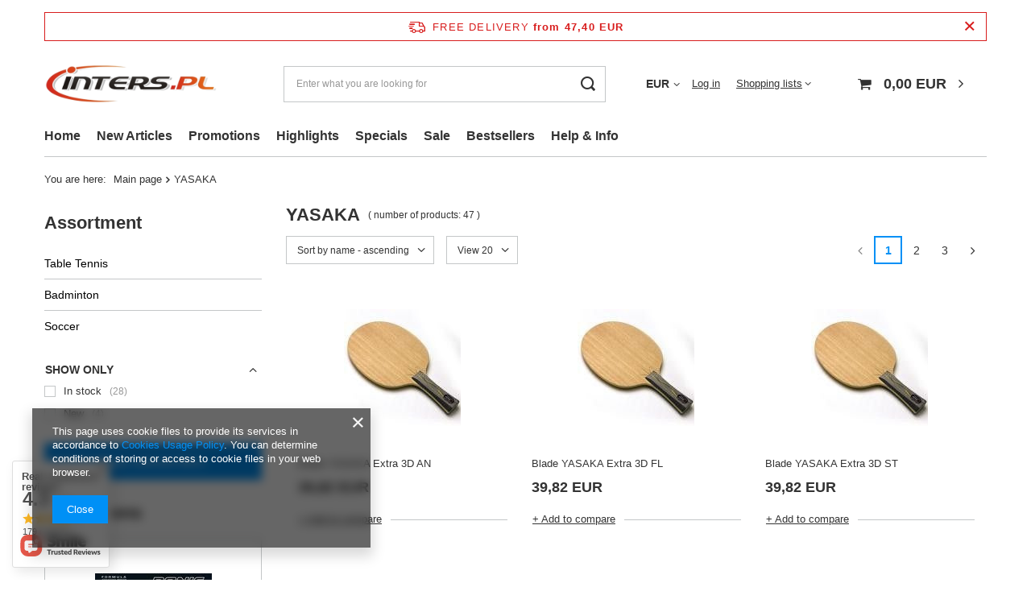

--- FILE ---
content_type: text/html; charset=utf-8
request_url: https://tabletennis.inters.pl/firm-eng-1272283050-YASAKA.html
body_size: 21323
content:
<!DOCTYPE html>
<html lang="en" class="--freeShipping --vat --gross " ><head><meta name='viewport' content='user-scalable=no, initial-scale = 1.0, maximum-scale = 1.0, width=device-width, viewport-fit=cover'/> <link rel="preload" crossorigin="anonymous" as="font" href="/gfx/eng/fontello.woff?v=2"><meta http-equiv="Content-Type" content="text/html; charset=utf-8"><meta http-equiv="X-UA-Compatible" content="IE=edge"><title>YASAKA</title><meta name="keywords" content="YASAKA | table tennis butterfly stiga dhs badminton soccer football uniforms"><meta name="description" content="YASAKA "><link rel="icon" href="/gfx/eng/favicon.ico"><meta name="theme-color" content="#0090f6"><meta name="msapplication-navbutton-color" content="#0090f6"><meta name="apple-mobile-web-app-status-bar-style" content="#0090f6"><link rel="preload stylesheet" as="style" href="/gfx/eng/style.css.gzip?r=1644918121"><script>var app_shop={urls:{prefix:'data="/gfx/'.replace('data="', '')+'eng/',graphql:'/graphql/v1/'},vars:{priceType:'gross',priceTypeVat:true,productDeliveryTimeAndAvailabilityWithBasket:false,geoipCountryCode:'US',},txt:{priceTypeText:' gross',},fn:{},fnrun:{},files:[],graphql:{}};const getCookieByName=(name)=>{const value=`; ${document.cookie}`;const parts = value.split(`; ${name}=`);if(parts.length === 2) return parts.pop().split(';').shift();return false;};if(getCookieByName('freeeshipping_clicked')){document.documentElement.classList.remove('--freeShipping');}if(getCookieByName('rabateCode_clicked')){document.documentElement.classList.remove('--rabateCode');}</script><meta name="robots" content="index,follow"><meta name="rating" content="general"><meta name="Author" content="inters.pl based on IdoSell - the best online selling solutions for your e-store (www.idosell.com/shop).">
<!-- Begin LoginOptions html -->

<style>
#client_new_social .service_item[data-name="service_Apple"]:before, 
#cookie_login_social_more .service_item[data-name="service_Apple"]:before,
.oscop_contact .oscop_login__service[data-service="Apple"]:before {
    display: block;
    height: 2.6rem;
    content: url('/gfx/standards/apple.svg?r=1743165583');
}
.oscop_contact .oscop_login__service[data-service="Apple"]:before {
    height: auto;
    transform: scale(0.8);
}
#client_new_social .service_item[data-name="service_Apple"]:has(img.service_icon):before,
#cookie_login_social_more .service_item[data-name="service_Apple"]:has(img.service_icon):before,
.oscop_contact .oscop_login__service[data-service="Apple"]:has(img.service_icon):before {
    display: none;
}
</style>

<!-- End LoginOptions html -->

<!-- Open Graph -->
<meta property="og:type" content="website"><meta property="og:url" content="https://tabletennis.inters.pl/firm-eng-1272283050-YASAKA.html
"><meta property="og:site_name" content="inters.pl"><meta property="og:locale" content="en_GB"><meta property="og:image" content="https://tabletennis.inters.pl/hpeciai/33aa581ee6c1623e149971d41521a761/pol_pl_deska-YASAKA-Extra-3D-AN-1183_1.jpg"><meta property="og:image:width" content="420"><meta property="og:image:height" content="420"><link rel="manifest" href="https://tabletennis.inters.pl/data/include/pwa/2/manifest.json?t=3"><meta name="apple-mobile-web-app-capable" content="yes"><meta name="apple-mobile-web-app-status-bar-style" content="black"><meta name="apple-mobile-web-app-title" content="tabletennis.inters.pl"><link rel="apple-touch-icon" href="/data/include/pwa/2/icon-128.png"><link rel="apple-touch-startup-image" href="/data/include/pwa/2/logo-512.png" /><meta name="msapplication-TileImage" content="/data/include/pwa/2/icon-144.png"><meta name="msapplication-TileColor" content="#2F3BA2"><meta name="msapplication-starturl" content="/"><script type="application/javascript">var _adblock = true;</script><script async src="/data/include/advertising.js"></script><script type="application/javascript">var statusPWA = {
                online: {
                    txt: "Connected to the Internet",
                    bg: "#5fa341"
                },
                offline: {
                    txt: "No Internet connection",
                    bg: "#eb5467"
                }
            }</script><script async type="application/javascript" src="/ajax/js/pwa_online_bar.js?v=1&r=6"></script>
<!-- End Open Graph -->
<link rel="next" href="https://tabletennis.inters.pl/firm-eng-1272283050-YASAKA.html?counter=1"/>
<link rel="canonical" href="https://tabletennis.inters.pl/firm-eng-1272283050-YASAKA.html" />


<!-- Begin additional html or js -->


<!--8|2|6-->
<script>var arr = new Array("","USD","","","EUR");


$(document).ready(function(){$('div.menu_settings_item').hide();for(var i=0; i<arr.length; i++) {var o = $('#radio_currency_'+arr[i]);o.parent('div.menu_settings_item').show();}});</script>
<!--5|2|4-->
<script>$(window).load(function () {


	$('#search a.product_icon').each(function(index) {
		$(this).attr("rel","");
	});

});
</script>

<!-- End additional html or js -->
<link rel="preload" as="image" media="(max-width: 420px)" href="/hpeciai/108888c133da26eac3c257a2df24874e/eng_is_Blade-YASAKA-Extra-3D-AN-1183jpg"><link rel="preload" as="image" media="(min-width: 420.1px)" href="/hpeciai/3b65845a925b92f1625a058d177ba602/eng_il_Blade-YASAKA-Extra-3D-AN-1183jpg"><link rel="preload" as="image" media="(max-width: 420px)" href="/hpeciai/108888c133da26eac3c257a2df24874e/eng_is_Blade-YASAKA-Extra-3D-FL-2498jpg"><link rel="preload" as="image" media="(min-width: 420.1px)" href="/hpeciai/3b65845a925b92f1625a058d177ba602/eng_il_Blade-YASAKA-Extra-3D-FL-2498jpg"></head><body>
<!-- Begin additional html or js -->


<!--10|2|8-->
<script>
function googleTranslateElementInit() {
  new google.translate.TranslateElement({
    pageLanguage: 'en',
    autoDisplay: false,
    gaTrack: true, 
    gaId: 'UA-24764862-1',
    floatPosition: google.translate.TranslateElement.FloatPosition.TOP_LEFT
  });
}
</script><script src="//translate.google.com/translate_a/element.js?cb=googleTranslateElementInit"></script>

<!-- End additional html or js -->
<script>
					var script = document.createElement('script');
					script.src = app_shop.urls.prefix + 'envelope.js.gzip';

					document.getElementsByTagName('body')[0].insertBefore(script, document.getElementsByTagName('body')[0].firstChild);
				</script><div id="container" class="search_page container max-width-1200"><header class=""><script class="ajaxLoad">
                app_shop.vars.vat_registered = "true";
                app_shop.vars.currency_format = "###,##0.00";
                
                    app_shop.vars.currency_before_value = false;
                
                    app_shop.vars.currency_space = true;
                
                app_shop.vars.symbol = "EUR";
                app_shop.vars.id= "EUR";
                app_shop.vars.baseurl = "http://tabletennis.inters.pl/";
                app_shop.vars.sslurl= "https://tabletennis.inters.pl/";
                app_shop.vars.curr_url= "%2Ffirm-eng-1272283050-YASAKA.html";
                

                var currency_decimal_separator = ',';
                var currency_grouping_separator = ' ';

                
                    app_shop.vars.blacklist_extension = ["exe","com","swf","js","php"];
                
                    app_shop.vars.blacklist_mime = ["application/javascript","application/octet-stream","message/http","text/javascript","application/x-deb","application/x-javascript","application/x-shockwave-flash","application/x-msdownload"];
                
                    app_shop.urls.contact = "/contact-eng.html";
                </script><div id="viewType" style="display:none"></div><div id="freeShipping" class="freeShipping"><span class="freeShipping__info">Free delivery</span><strong class="freeShipping__val">
						 from 
						47,40 EUR</strong><a href="" class="freeShipping__close"></a></div><div id="logo" class="d-flex align-items-center" data-bg="/data/gfx/mask/eng/top_2_big.png"><a href="http://tabletennis.inters.pl" target="_self"><img src="/data/gfx/mask/eng/logo_2_big.png" alt="Table Tennis Expert" width="600" height="120"></a></div><form action="https://tabletennis.inters.pl/search.php" method="get" id="menu_search" class="menu_search"><a href="#showSearchForm" class="menu_search__mobile"></a><div class="menu_search__block"><div class="menu_search__item --input"><input class="menu_search__input" type="text" name="text" autocomplete="off" placeholder="Enter what you are looking for"><button class="menu_search__submit" type="submit"></button></div><div class="menu_search__item --results search_result"></div></div></form><div id="menu_settings" class="align-items-center justify-content-center justify-content-lg-end"><div class="open_trigger"><span class="d-none d-md-inline-block flag_txt">EUR</span><div class="menu_settings_wrapper d-md-none"><div class="menu_settings_inline"><div class="menu_settings_header">
										Language and currency:
									</div><div class="menu_settings_content"><span class="menu_settings_flag flag flag_eng"></span><strong class="menu_settings_value"><span class="menu_settings_language">en</span><span> | </span><span class="menu_settings_currency">EUR</span></strong></div></div><div class="menu_settings_inline"><div class="menu_settings_header">
										Delivery to:
									</div><div class="menu_settings_content"><strong class="menu_settings_value">Poland</strong></div></div></div><i class="icon-angle-down d-none d-md-inline-block"></i></div><form action="https://tabletennis.inters.pl/settings.php" method="post"><ul class="bg_alter"><li><div class="form-group"><label for="menu_settings_curr">Prices in:</label><div class="select-after"><select class="form-control" name="curr" id="menu_settings_curr"><option value="EUR" selected>EUR</option><option value="USD">USD (1 EUR = 1.1608USD)
																	</option><option value="GBP">£ (1 EUR = 0.8665£)
																	</option><option value="PLN">zł (1 EUR = 4.2192zł)
																	</option><option value="RUB">руб (1 EUR = 91.5228руб)
																	</option><option value="UAH">ГРН (1 EUR = 50.4086ГРН)
																	</option><option value="CNY">RMB (1 EUR = 8.0921RMB)
																	</option></select></div></div><div class="form-group"><label for="menu_settings_country">Country of collecting the order</label><div class="select-after"><select class="form-control" name="country" id="menu_settings_country"><option value="1143020002">Afghanistan</option><option value="1143020001">Albania</option><option value="1143020012">Argentina</option><option value="1143020013">Armenia</option><option value="1143020015">Australia</option><option value="1143020016">Austria</option><option value="1143020017">Azerbaijan</option><option value="1143020019">Bahrain</option><option value="1143020020">Bangladesh</option><option value="1143020022">Belgium</option><option value="1143020029">Bosnia and Herzegovina</option><option value="1143020031">Brazil</option><option value="1143020033">Bulgaria</option><option value="1143020093">Cambodia</option><option value="1143020095">Canada</option><option value="1143020036">Chile</option><option value="1143020037">China</option><option value="1143020038">Croatia</option><option value="1143020040">Cyprus</option><option value="1143020041">Czech Republic</option><option value="1143020042">Denmark</option><option value="1143020049">Ecuador</option><option value="1143020048">Egypt</option><option value="1143020051">Estonia</option><option value="1143020056">Finland</option><option value="1143020057">France</option><option value="1143020068">French Guiana</option><option value="1143020065">Georgia</option><option value="1143020143">Germany</option><option value="1143020062">Greece</option><option value="1143020078">Hong Kong</option><option value="1143020217">Hungary</option><option value="1143020079">India</option><option value="1143020080">Indonesia</option><option value="1143020082">Iran</option><option value="1143020081">Iraq</option><option value="1143020085">Israel</option><option value="1143020220">Italy</option><option value="1143020086">Jamaica</option><option value="1143020087">Japan</option><option value="1143020090">Jordan</option><option value="1143020097">Kazakhstan</option><option value="1143020109">Kuwait</option><option value="1143020118">Latvia</option><option value="1143020112">Lebanon</option><option value="1143020116">Lithuania</option><option value="1143020117">Luxembourg</option><option value="1143020119">Macedonia</option><option value="1143020123">Malaysia</option><option value="1143020126">Malta</option><option value="1143020132">Mauritius</option><option value="1143020133">Mexico</option><option value="1143020134">Moldova</option><option value="1143020076">Netherlands</option><option value="1143020151">New Zealand</option><option value="1143020145">Nigeria</option><option value="1143020105">North Korea </option><option value="1143020149">Norway</option><option value="1143020152">Oman</option><option value="1143020153">Pakistan</option><option value="1143020159">Peru</option><option value="1143020054">Philippines </option><option selected value="1143020003">Poland</option><option value="1143020163">Portugal</option><option value="1143020083">Republic of Ireland</option><option value="1143020165">Republic of South Africa </option><option value="1143020169">Romania</option><option value="1143020011">Saudi Arabia </option><option value="1170044700">Serbia</option><option value="1143020181">Singapore</option><option value="1143020182">Slovakia</option><option value="1143020183">Slovenia</option><option value="1143020106">South Korea</option><option value="1143020075">Spain</option><option value="1143020185">Sri Lanka</option><option value="1143020193">Sweden</option><option value="1143020192">Switzerland</option><option value="1143020197">Taiwan</option><option value="1143020195">Tajikistan</option><option value="1143020196">Thailand</option><option value="1143020205">Turkey</option><option value="1143020209">Uganda</option><option value="1143020210">Ukraine</option><option value="1143020234">United Arab Emirates</option><option value="1143020218">United Kingdom</option><option value="1143020186">United States</option><option value="1143020212">Uzbekistan</option><option value="1143020219">Vietnam </option></select></div></div></li><li class="buttons"><button class="btn --solid --large" type="submit">
										Apply changes
									</button></li></ul></form><div id="menu_additional"><a class="account_link" href="https://tabletennis.inters.pl/login.php">Log in</a><div class="shopping_list_top" data-empty="true"><a href="https://tabletennis.inters.pl/en/shoppinglist/" class="wishlist_link slt_link">Shopping lists</a><div class="slt_lists"><ul class="slt_lists__nav"><li class="slt_lists__nav_item" data-list_skeleton="true" data-list_id="true" data-shared="true"><a class="slt_lists__nav_link" data-list_href="true"><span class="slt_lists__nav_name" data-list_name="true"></span><span class="slt_lists__count" data-list_count="true">0</span></a></li></ul><span class="slt_lists__empty">Add to it products you like and want to buy later.</span></div></div></div></div><div class="shopping_list_top_mobile d-none" data-empty="true"><a href="https://tabletennis.inters.pl/en/shoppinglist/" class="sltm_link"></a></div><div class="sl_choose sl_dialog"><div class="sl_choose__wrapper sl_dialog__wrapper p-4 p-md-5"><div class="sl_choose__item --top sl_dialog_close mb-2"><strong class="sl_choose__label">Save to shopping list</strong></div><div class="sl_choose__item --lists" data-empty="true"><div class="sl_choose__list f-group --radio m-0 d-md-flex align-items-md-center justify-content-md-between" data-list_skeleton="true" data-list_id="true" data-shared="true"><input type="radio" name="add" class="sl_choose__input f-control" id="slChooseRadioSelect" data-list_position="true"><label for="slChooseRadioSelect" class="sl_choose__group_label f-label py-4" data-list_position="true"><span class="sl_choose__sub d-flex align-items-center"><span class="sl_choose__name" data-list_name="true"></span><span class="sl_choose__count" data-list_count="true">0</span></span></label><button type="button" class="sl_choose__button --desktop btn --solid">Save</button></div></div><div class="sl_choose__item --create sl_create mt-4"><a href="#new" class="sl_create__link  align-items-center">Create a new shopping list</a><form class="sl_create__form align-items-center"><div class="sl_create__group f-group --small mb-0"><input type="text" class="sl_create__input f-control" required="required"><label class="sl_create__label f-label">New list name</label></div><button type="submit" class="sl_create__button btn --solid ml-2 ml-md-3">Create a list</button></form></div><div class="sl_choose__item --mobile mt-4 d-flex justify-content-center d-md-none"><button class="sl_choose__button --mobile btn --solid --large">Save</button></div></div></div><div id="menu_basket" class="topBasket"><a class="topBasket__sub" href="/basketedit.php"><span class="badge badge-info"></span><strong class="topBasket__price" style="display: none;">0,00 EUR</strong></a><div class="topBasket__details --products" style="display: none;"><div class="topBasket__block --labels"><label class="topBasket__item --name">Product</label><label class="topBasket__item --sum">Quantity</label><label class="topBasket__item --prices">Price</label></div><div class="topBasket__block --products"></div></div><div class="topBasket__details --shipping" style="display: none;"><span class="topBasket__name">Delivery cost from</span><span id="shipppingCost"></span></div><script>
						app_shop.vars.cache_html = true;
					</script></div><nav id="menu_categories3"><button type="button" class="navbar-toggler"><i class="icon-reorder"></i></button><div class="navbar-collapse" id="menu_navbar3"><ul class="navbar-nav mx-md-n2"><li class="nav-item"><a  href="http://tabletennis.inters.pl" target="_self" title="Home" class="nav-link" >Home</a></li><li class="nav-item"><a  href="http://tabletennis.inters.pl/New-snewproducts-eng.html" target="_self" title="New Articles" class="nav-link" >New Articles</a></li><li class="nav-item"><a  href="http://tabletennis.inters.pl/Discount-spromo-eng.html" target="_self" title="Promotions" class="nav-link" >Promotions</a></li><li class="nav-item"><a  href="http://tabletennis.inters.pl/Highlights-sdistinguished-eng.html" target="_self" title="Highlights" class="nav-link" >Highlights</a></li><li class="nav-item"><a  href="http://tabletennis.inters.pl/Specials-sspecial-eng.html" target="_self" title="Specials" class="nav-link" >Specials</a></li><li class="nav-item"><a  href="http://tabletennis.inters.pl/Sale-sdiscount-eng.html" target="_self" title="Sale" class="nav-link" >Sale</a></li><li class="nav-item"><a  href="http://tabletennis.inters.pl/Bestseller-sbestseller-eng.html" target="_self" title="Bestsellers" class="nav-link" >Bestsellers</a></li><li class="nav-item"><a  href="http://tabletennis.inters.pl/terms-cterms-eng-18.html" target="_self" title="Help &amp; Info" class="nav-link" >Help & Info</a></li></ul></div></nav><div id="breadcrumbs" class="breadcrumbs"><div class="back_button"><button id="back_button"><i class="icon-angle-left"></i> Back</button></div><div class="list_wrapper"><ol><li><span>You are here:  </span></li><li class="bc-main"><span><a href="/">Main page</a></span></li><li class="bc-item-1 bc-active"><span>YASAKA</span></li></ol></div></div></header><div id="layout" class="row clearfix "><aside class="col-md-3 col-xl-2"><section class="shopping_list_menu"><div class="shopping_list_menu__block --lists slm_lists" data-empty="true"><span class="slm_lists__label">Shopping lists</span><ul class="slm_lists__nav"><li class="slm_lists__nav_item" data-list_skeleton="true" data-list_id="true" data-shared="true"><a class="slm_lists__nav_link" data-list_href="true"><span class="slm_lists__nav_name" data-list_name="true"></span><span class="slm_lists__count" data-list_count="true">0</span></a></li><li class="slm_lists__nav_header"><span class="slm_lists__label">Shopping lists</span></li></ul><a href="#manage" class="slm_lists__manage d-none align-items-center d-md-flex">Manage your lists</a></div><div class="shopping_list_menu__block --bought slm_bought"><a class="slm_bought__link d-flex" href="https://tabletennis.inters.pl/products-bought.php">
						List of purchased products
					</a></div><div class="shopping_list_menu__block --info slm_info"><strong class="slm_info__label d-block mb-3">How does a shopping list work?</strong><ul class="slm_info__list"><li class="slm_info__list_item d-flex mb-3">
							Once logged in, you can place and store any number of products on your shopping list indefinitely.
						</li><li class="slm_info__list_item d-flex mb-3">
							Adding a product to your shopping list does not automatically mean you have reserved it.
						</li><li class="slm_info__list_item d-flex mb-3">
							For non-logged-in customers the shopping list is stored until the session expires (about 24h).
						</li></ul></div></section><div id="mobileCategories" class="mobileCategories"><div class="mobileCategories__item --menu"><a class="mobileCategories__link --active" href="#" data-ids="#menu_search,.shopping_list_menu,#menu_search,#menu_navbar,#menu_navbar3, #menu_blog">
                            Menu
                        </a></div><div class="mobileCategories__item --account"><a class="mobileCategories__link" href="#" data-ids="#menu_contact,#login_menu_block">
                            Account
                        </a></div><div class="mobileCategories__item --settings"><a class="mobileCategories__link" href="#" data-ids="#menu_settings">
                                Settings
                            </a></div></div><div class="setMobileGrid" data-item="#menu_navbar"></div><div class="setMobileGrid" data-item="#menu_navbar3" data-ismenu1="true"></div><div class="setMobileGrid" data-item="#menu_blog"></div><div class="login_menu_block d-lg-none" id="login_menu_block"><a class="sign_in_link" href="/login.php" title=""><i class="icon-user"></i><span>Sign in</span></a><a class="registration_link" href="/client-new.php?register" title=""><i class="icon-lock"></i><span>Register</span></a><a class="order_status_link" href="/order-open.php" title=""><i class="icon-globe"></i><span>Check order status</span></a></div><div class="setMobileGrid" data-item="#menu_contact"></div><div class="setMobileGrid" data-item="#menu_settings"></div><nav id="menu_categories" class="col-md-12 px-0"><h2 class="big_label"><a href="/categories.php" title="Click here to see all categories">Assortment</a></h2><button type="button" class="navbar-toggler"><i class="icon-reorder"></i></button><div class="navbar-collapse" id="menu_navbar"><ul class="navbar-nav"><li class="nav-item"><a  href="/eng_m_Table-Tennis-206.html" target="_self" title="Table Tennis" class="nav-link" >Table Tennis</a><ul class="navbar-subnav"><li class="nav-item"><a class="nav-link" href="/eng_m_Table-Tennis_Rubbers-215.html" target="_self">Rubbers</a><ul class="navbar-subsubnav"><li class="nav-item"><a class="nav-link" href="/eng_m_Table-Tennis_Rubbers_Anti-spin-241.html" target="_self">Anti-spin</a></li><li class="nav-item"><a class="nav-link" href="/eng_m_Table-Tennis_Rubbers_Pips-in-238.html" target="_self">Pips-in</a></li><li class="nav-item"><a class="nav-link" href="/eng_m_Table-Tennis_Rubbers_Pips-out-Long-239.html" target="_self">Pips-out Long</a></li><li class="nav-item"><a class="nav-link" href="/eng_m_Table-Tennis_Rubbers_Pips-out-Short-242.html" target="_self">Pips-out Short</a></li><li class="nav-item"><a class="nav-link" href="/eng_m_Table-Tennis_Rubbers_Sponges-240.html" target="_self">Sponges</a></li></ul></li><li class="nav-item"><a class="nav-link" href="/eng_m_Table-Tennis_Blades-216.html" target="_self">Blades</a></li><li class="nav-item"><a class="nav-link" href="/eng_m_Table-Tennis_Apparel-221.html" target="_self">Apparel</a><ul class="navbar-subsubnav"><li class="nav-item"><a class="nav-link" href="/eng_m_Table-Tennis_Apparel_Jackets-263.html" target="_self">Jackets</a></li><li class="nav-item"><a class="nav-link" href="/eng_m_Table-Tennis_Apparel_Shirts-258.html" target="_self">Shirts</a></li><li class="nav-item"><a class="nav-link" href="/eng_m_Table-Tennis_Apparel_Shorts-260.html" target="_self">Shorts</a></li><li class="nav-item"><a class="nav-link" href="/eng_m_Table-Tennis_Apparel_Skirts-262.html" target="_self">Skirts</a></li><li class="nav-item"><a class="nav-link" href="/eng_m_Table-Tennis_Apparel_Socks-259.html" target="_self">Socks</a></li><li class="nav-item"><a class="nav-link" href="/eng_m_Table-Tennis_Apparel_T-shirts-261.html" target="_self">T-shirts</a></li><li class="nav-item"><a class="nav-link" href="/eng_m_Table-Tennis_Apparel_Tracksuits-257.html" target="_self">Tracksuits</a></li></ul></li><li class="nav-item"><a class="nav-link" href="/eng_m_Table-Tennis_Bags-225.html" target="_self">Bags</a></li><li class="nav-item"><a class="nav-link" href="/eng_m_Table-Tennis_Balls-cell-free-1904.html" target="_self">Balls cell-free</a></li><li class="nav-item"><a class="nav-link" href="/eng_m_Table-Tennis_Bat-Cases-212.html" target="_self">Bat Cases</a></li><li class="nav-item"><a class="nav-link" href="/eng_m_Table-Tennis_Bats-209.html" target="_self">Bats</a></li><li class="nav-item"><a class="nav-link" href="/eng_m_Table-Tennis_Equipment-Care-218.html" target="_self">Equipment Care</a><ul class="navbar-subsubnav"><li class="nav-item"><a class="nav-link" href="/eng_m_Table-Tennis_Equipment-Care_Blade-Lacquers-245.html" target="_self">Blade Lacquers</a></li><li class="nav-item"><a class="nav-link" href="/eng_m_Table-Tennis_Equipment-Care_Cleaning-Sponges-246.html" target="_self">Cleaning Sponges</a></li><li class="nav-item"><a class="nav-link" href="/eng_m_Table-Tennis_Equipment-Care_Edge-Tapes-248.html" target="_self">Edge Tapes</a></li><li class="nav-item"><a class="nav-link" href="/eng_m_Table-Tennis_Equipment-Care_Rubber-Cleaners-244.html" target="_self">Rubber Cleaners</a></li><li class="nav-item"><a class="nav-link" href="/eng_m_Table-Tennis_Equipment-Care_Rubber-Protective-Films-247.html" target="_self">Rubber Protective Films</a></li><li class="nav-item"><a class="nav-link" href="/eng_m_Table-Tennis_Equipment-Care_Table-Cleaners-250.html" target="_self">Table Cleaners</a></li><li class="nav-item"><a class="nav-link" href="/eng_m_Table-Tennis_Equipment-Care_Boosters-1691.html" target="_self">Boosters</a></li></ul></li><li class="nav-item"><a class="nav-link" href="/eng_m_Table-Tennis_Field-of-Play-220.html" target="_self">Field of Play</a><ul class="navbar-subsubnav"><li class="nav-item"><a class="nav-link" href="/eng_m_Table-Tennis_Field-of-Play_Towel-Stands-254.html" target="_self">Towel Stands</a></li></ul></li><li class="nav-item"><a class="nav-link" href="/eng_m_Table-Tennis_Glues-217.html" target="_self">Glues</a></li><li class="nav-item"><a class="nav-link" href="/eng_m_Table-Tennis_Multimedia-222.html" target="_self">Multimedia</a><ul class="navbar-subsubnav"><li class="nav-item"><a class="nav-link" href="/eng_m_Table-Tennis_Multimedia_DVDs-267.html" target="_self">DVDs</a></li><li class="nav-item"><a class="nav-link" href="/eng_m_Table-Tennis_Multimedia_Magazines-265.html" target="_self">Magazines</a></li></ul></li><li class="nav-item"><a class="nav-link" href="/eng_m_Table-Tennis_Nets-214.html" target="_self">Nets</a></li><li class="nav-item"><a class="nav-link" href="/eng_m_Table-Tennis_Robots-223.html" target="_self">Robots</a></li><li class="nav-item"><a class="nav-link" href="/eng_m_Table-Tennis_Sport-Shoes-224.html" target="_self">Sport Shoes</a></li><li class="nav-item"><a class="nav-link" href="/eng_m_Table-Tennis_Towels-219.html" target="_self">Towels</a></li><li class="nav-item"><a class="nav-link" href="/eng_m_Table-Tennis_Accessories-213.html" target="_self">Accessories</a></li></ul></li><li class="nav-item"><a  href="/eng_m_Badminton-208.html" target="_self" title="Badminton" class="nav-link" >Badminton</a><ul class="navbar-subnav"><li class="nav-item"><a class="nav-link" href="/eng_m_Badminton_Strings-234.html" target="_self">Strings</a></li></ul></li><li class="nav-item"><a  href="/eng_m_Soccer-207.html" target="_self" title="Soccer" class="nav-link" >Soccer</a><ul class="navbar-subnav"><li class="nav-item"><a class="nav-link" href="/eng_m_Soccer_Soccer-Uniforms-228.html" target="_self">Soccer Uniforms</a></li></ul></li></ul></div></nav><section id="Filters" class="filters mb-4"><form class="filters__form" method="get" action="/firm-eng-1272283050-YASAKA.html"><div class="filters__block mb-1"><a class="filters__toggler
																				" data-id="filter_dual"><div class="btn --icon-right d-block pr-4"><span>Show only</span></div></a><div class="filters__expand" id="filter_dual_expand"><ul class="filters__content --list" id="filter_dual_content"><li class="filters__item mb-2"><div class="f-group --small --checkbox mb-0"><input type="checkbox" class="f-control __serialize" id="filter_instock_y" value="y" name="filter_instock"><label class="f-label" for="filter_instock_y"><span class="--name">In stock</span><span class="--quantity">28</span></label></div></li><li class="filters__item mb-2"><div class="f-group --small --checkbox mb-0"><input type="checkbox" class="f-control __serialize" id="filter_new_y" value="y" name="filter_new"><label class="f-label" for="filter_new_y"><span class="--name">New</span><span class="--quantity">4</span></label></div></li></ul><div class="filters__options"><button type="submit" class="--submit d-none btn py-0 pl-0 pr-3">
																												Apply
																										</button></div></div></div><div class="f-group filters__buttons mt-3"><button type="submit" class="btn --large --solid d-block" title="Apply selected filters">

																Apply selected filters
														</button></div></form></section><section id="products_zone1" class="hotspot mb-5 d-none d-md-block"><h2><a class="headline" href="/Discount-spromo-eng.html" title="Click here to view all products"><span class="headline__name">Promotions</span></a></h2><div class="products d-flex flex-wrap"><div class="product col-12 py-3"><a class="product__icon d-flex justify-content-center align-items-center" data-product-id="10526" href="/product-eng-10526-Pips-in-DONIC-Bluestorm-Pro-AM-black.html" title="Pips-in DONIC Bluestorm Pro AM black"><img src="/gfx/eng/loader.gif?r=1644918121" class="b-lazy" data-src-small="/hpeciai/ec3cbd0ebccaaed087d91c0cb54b966f/eng_is_Pips-in-DONIC-Bluestorm-Pro-AM-black-10526jpg" data-src="/hpeciai/4df7d786bafe6f2b77dcd24f28431f60/eng_il_Pips-in-DONIC-Bluestorm-Pro-AM-black-10526jpg" alt="Pips-in DONIC Bluestorm Pro AM black"></a><h3><a class="product__name" href="/product-eng-10526-Pips-in-DONIC-Bluestorm-Pro-AM-black.html" title="Pips-in DONIC Bluestorm Pro AM black">Pips-in DONIC Bluestorm Pro AM black</a></h3><div class="product__prices"><strong class="price">51,19 EUR<span class="price_vat"> gross</span></strong><del class="price --max">68,19 EUR<span class="price_vat"> gross</span></del></div></div><div class="product col-12 py-3"><a class="product__icon d-flex justify-content-center align-items-center" data-product-id="8549" href="/product-eng-8549-Pips-in-DHS-Goldarc-8-47-5-black.html" title="Pips-in DHS Goldarc 8 47.5 black"><img src="/gfx/eng/loader.gif?r=1644918121" class="b-lazy" data-src-small="/hpeciai/bb1072866c1c9ed14bbf6bd14eede669/eng_is_Pips-in-DHS-Goldarc-8-47-5-black-8549jpg" data-src="/hpeciai/d6f00dcb5ce789ea6ff30fe92130f6fb/eng_il_Pips-in-DHS-Goldarc-8-47-5-black-8549jpg" alt="Pips-in DHS Goldarc 8 47.5 black"></a><h3><a class="product__name" href="/product-eng-8549-Pips-in-DHS-Goldarc-8-47-5-black.html" title="Pips-in DHS Goldarc 8 47.5 black">Pips-in DHS Goldarc 8 47.5 black</a></h3><div class="product__prices"><strong class="price">46,81 EUR<span class="price_vat"> gross</span></strong><del class="price --max">52,01 EUR<span class="price_vat"> gross</span></del></div></div><div class="product col-12 py-3"><a class="product__icon d-flex justify-content-center align-items-center" data-product-id="10524" href="/product-eng-10524-Pips-in-DONIC-Bluestorm-Pro-black.html" title="Pips-in DONIC Bluestorm Pro black"><img src="/gfx/eng/loader.gif?r=1644918121" class="b-lazy" data-src-small="/hpeciai/15639474c110669c8eb40189987ece48/eng_is_Pips-in-DONIC-Bluestorm-Pro-black-10524jpg" data-src="/hpeciai/e0aa80e2d66f8ee59570139e3c38c56e/eng_il_Pips-in-DONIC-Bluestorm-Pro-black-10524jpg" alt="Pips-in DONIC Bluestorm Pro black"></a><h3><a class="product__name" href="/product-eng-10524-Pips-in-DONIC-Bluestorm-Pro-black.html" title="Pips-in DONIC Bluestorm Pro black">Pips-in DONIC Bluestorm Pro black</a></h3><div class="product__prices"><strong class="price">51,19 EUR<span class="price_vat"> gross</span></strong><del class="price --max">68,19 EUR<span class="price_vat"> gross</span></del></div></div></div></section></aside><div id="content" class="col-xl-10 col-md-9 col-12"><section class="search_name"><h1 class="search_name__label headline"><span class="headline__name">YASAKA</span></h1><span class="search_name__total">( number of products: <span class="search_name__total_value">47</span> )</span></section><div id="paging_setting_top" class="s_paging"><form class="s_paging__item --sort" action="/settings.php"><select class="s_paging__select --order --small-md" id="select_top_sort" name="sort_order"><option value="name-a" class="option_name-a">Sort by name - ascending</option><option value="name-d" class="option_name-d">Sort by  name - descending</option><option value="price-a" class="option_price-a">Sort by price - ascending</option><option value="price-d" class="option_price-d">Sort by price - descending</option><option value="date-a" class="option_date-a">Sort by date - ascending</option><option value="date-d" class="option_date-d">Sort by date - descending</option></select></form><form class="s_paging__item --portions d-none d-md-block" action="/settings.php"><select class="s_paging__select --portions --small-md" id="select_top_portions" name="portions"><option value="20" selected>View 20</option><option value="40">View 40</option><option value="60">View 60</option></select></form><div class="s_paging__item --filters d-md-none mb-2 mb-sm-3"><a class="btn --solid --large" href="#menu_filter">
                            Category filter 
                        </a></div><ul class="s_paging__item pagination d-flex mb-2 mb-sm-3"><li class="pagination__element --prev --disabled --button"><span class="pagination__link"></span><span class="pagination__button --prev btn --secondary --solid --icon-left icon-angle-left d-sm-none">Previous page</span></li><li class="pagination__element --item --active"><span class="pagination__link">1</span></li><li class="pagination__element --item"><a class="pagination__link" href="/firm-eng-1272283050-YASAKA.html?counter=1">2</a></li><li class="pagination__element --item"><a class="pagination__link" href="/firm-eng-1272283050-YASAKA.html?counter=2">3</a></li><li class="pagination__element --next --button"><a class="pagination__link" href="/firm-eng-1272283050-YASAKA.html?counter=1"></a><a class="pagination__button --next btn --secondary --solid --icon-right icon-angle-right d-md-none" href="/firm-eng-1272283050-YASAKA.html?counter=1">Next page</a></li></ul></div><div id="menu_compare_product" class="compare pt-2 mb-2 pt-sm-3 mb-sm-3" style="display: none;"><div class="compare__label d-none d-sm-block">Add to compare</div><div class="compare__sub"></div><div class="compare__buttons"><a class="compare__button btn --solid --secondary" href="https://tabletennis.inters.pl/product-compare.php" title="Compare all products" target="_blank"><span>Compare products </span><span class="d-sm-none">(0)</span></a><a class="compare__button --remove btn d-none d-sm-block" href="https://tabletennis.inters.pl/settings.php?comparers=remove&amp;product=###" title="Delete all products">
                        Delete products
                    </a></div><script>
                        var cache_html = true;
                    </script></div><section id="search" class="search products d-flex flex-wrap mb-2 mb-sm-3"><div class="product col-6 col-sm-4 col-xl-3 pt-3 pb-md-3" data-product_id="1183" data-product_page="0" data-product_first="true"><a class="product__icon d-flex justify-content-center align-items-center" data-product-id="1183" href="https://tabletennis.inters.pl/product-eng-1183-Blade-YASAKA-Extra-3D-AN.html" title="Blade YASAKA Extra 3D AN"><picture><source media="(max-width: 420px)" srcset="/hpeciai/108888c133da26eac3c257a2df24874e/eng_is_Blade-YASAKA-Extra-3D-AN-1183jpg"></source><img src="/hpeciai/3b65845a925b92f1625a058d177ba602/eng_il_Blade-YASAKA-Extra-3D-AN-1183jpg" alt="Blade YASAKA Extra 3D AN"></picture></a><h3><a class="product__name" href="https://tabletennis.inters.pl/product-eng-1183-Blade-YASAKA-Extra-3D-AN.html" title="Blade YASAKA Extra 3D AN">Blade YASAKA Extra 3D AN</a></h3><div class="product__prices"><strong class="price">39,82 EUR<span class="price__unit"> / piece</span><span class="price_vat"> gross</span></strong></div><div class="product__compare --has-child"><a class="product__compare_item --add btn" rel="nofollow" href="https://tabletennis.inters.pl/settings.php?comparers=add&amp;product=1183" title="Click to add a product to compare">+ Add to compare</a></div></div><div class="product col-6 col-sm-4 col-xl-3 pt-3 pb-md-3" data-product_id="2498" data-product_page="0"><a class="product__icon d-flex justify-content-center align-items-center" data-product-id="2498" href="https://tabletennis.inters.pl/product-eng-2498-Blade-YASAKA-Extra-3D-FL.html" title="Blade YASAKA Extra 3D FL"><picture><source media="(max-width: 420px)" srcset="/hpeciai/108888c133da26eac3c257a2df24874e/eng_is_Blade-YASAKA-Extra-3D-FL-2498jpg"></source><img src="/hpeciai/3b65845a925b92f1625a058d177ba602/eng_il_Blade-YASAKA-Extra-3D-FL-2498jpg" alt="Blade YASAKA Extra 3D FL"></picture></a><h3><a class="product__name" href="https://tabletennis.inters.pl/product-eng-2498-Blade-YASAKA-Extra-3D-FL.html" title="Blade YASAKA Extra 3D FL">Blade YASAKA Extra 3D FL</a></h3><div class="product__prices"><strong class="price">39,82 EUR<span class="price__unit"> / piece</span><span class="price_vat"> gross</span></strong></div><div class="product__compare --has-child"><a class="product__compare_item --add btn" rel="nofollow" href="https://tabletennis.inters.pl/settings.php?comparers=add&amp;product=2498" title="Click to add a product to compare">+ Add to compare</a></div></div><div class="product col-6 col-sm-4 col-xl-3 pt-3 pb-md-3" data-product_id="2499" data-product_page="0"><a class="product__icon d-flex justify-content-center align-items-center" data-product-id="2499" href="https://tabletennis.inters.pl/product-eng-2499-Blade-YASAKA-Extra-3D-ST.html" title="Blade YASAKA Extra 3D ST"><picture><source media="(max-width: 420px)" data-srcset="/hpeciai/108888c133da26eac3c257a2df24874e/eng_is_Blade-YASAKA-Extra-3D-ST-2499jpg"></source><img src="/gfx/eng/loader.gif?r=1644918121" alt="Blade YASAKA Extra 3D ST" class="b-lazy" data-src="/hpeciai/3b65845a925b92f1625a058d177ba602/eng_il_Blade-YASAKA-Extra-3D-ST-2499jpg"></picture></a><h3><a class="product__name" href="https://tabletennis.inters.pl/product-eng-2499-Blade-YASAKA-Extra-3D-ST.html" title="Blade YASAKA Extra 3D ST">Blade YASAKA Extra 3D ST</a></h3><div class="product__prices"><strong class="price">39,82 EUR<span class="price__unit"> / piece</span><span class="price_vat"> gross</span></strong></div><div class="product__compare --has-child"><a class="product__compare_item --add btn" rel="nofollow" href="https://tabletennis.inters.pl/settings.php?comparers=add&amp;product=2499" title="Click to add a product to compare">+ Add to compare</a></div></div><div class="product col-6 col-sm-4 col-xl-3 pt-3 pb-md-3" data-product_id="8279" data-product_page="0"><a class="product__icon d-flex justify-content-center align-items-center" data-product-id="8279" href="https://tabletennis.inters.pl/product-eng-8279-Blade-YASAKA-Ma-Lin-Carbon-AN.html" title="Blade YASAKA Ma Lin Carbon AN"><picture><source media="(max-width: 420px)" data-srcset="/hpeciai/7709726c5063350a6ca9e66cf3605e46/eng_is_Blade-YASAKA-Ma-Lin-Carbon-AN-8279jpg"></source><img src="/gfx/eng/loader.gif?r=1644918121" alt="Blade YASAKA Ma Lin Carbon AN" class="b-lazy" data-src="/hpeciai/b0e017638ea01ddefc36b9b47f99ebdd/eng_il_Blade-YASAKA-Ma-Lin-Carbon-AN-8279jpg"></picture></a><h3><a class="product__name" href="https://tabletennis.inters.pl/product-eng-8279-Blade-YASAKA-Ma-Lin-Carbon-AN.html" title="Blade YASAKA Ma Lin Carbon AN">Blade YASAKA Ma Lin Carbon AN</a></h3><div class="product__prices"><strong class="price">62,22 EUR<span class="price__unit"> / piece</span><span class="price_vat"> gross</span></strong></div><div class="product__compare --has-child"><a class="product__compare_item --add btn" rel="nofollow" href="https://tabletennis.inters.pl/settings.php?comparers=add&amp;product=8279" title="Click to add a product to compare">+ Add to compare</a></div></div><div class="product col-6 col-sm-4 col-xl-3 pt-3 pb-md-3" data-product_id="8280" data-product_page="0"><a class="product__icon d-flex justify-content-center align-items-center" data-product-id="8280" href="https://tabletennis.inters.pl/product-eng-8280-Blade-YASAKA-Ma-Lin-Carbon-FL.html" title="Blade YASAKA Ma Lin Carbon FL"><picture><source media="(max-width: 420px)" data-srcset="/hpeciai/7709726c5063350a6ca9e66cf3605e46/eng_is_Blade-YASAKA-Ma-Lin-Carbon-FL-8280jpg"></source><img src="/gfx/eng/loader.gif?r=1644918121" alt="Blade YASAKA Ma Lin Carbon FL" class="b-lazy" data-src="/hpeciai/b0e017638ea01ddefc36b9b47f99ebdd/eng_il_Blade-YASAKA-Ma-Lin-Carbon-FL-8280jpg"></picture></a><h3><a class="product__name" href="https://tabletennis.inters.pl/product-eng-8280-Blade-YASAKA-Ma-Lin-Carbon-FL.html" title="Blade YASAKA Ma Lin Carbon FL">Blade YASAKA Ma Lin Carbon FL</a></h3><div class="product__prices"><strong class="price">62,22 EUR<span class="price__unit"> / piece</span><span class="price_vat"> gross</span></strong></div><div class="product__compare --has-child"><a class="product__compare_item --add btn" rel="nofollow" href="https://tabletennis.inters.pl/settings.php?comparers=add&amp;product=8280" title="Click to add a product to compare">+ Add to compare</a></div></div><div class="product col-6 col-sm-4 col-xl-3 pt-3 pb-md-3" data-product_id="8278" data-product_page="0"><a class="product__icon d-flex justify-content-center align-items-center" data-product-id="8278" href="https://tabletennis.inters.pl/product-eng-8278-Blade-YASAKA-Ma-Lin-Carbon-ST.html" title="Blade YASAKA Ma Lin Carbon ST"><picture><source media="(max-width: 420px)" data-srcset="/hpeciai/7709726c5063350a6ca9e66cf3605e46/eng_is_Blade-YASAKA-Ma-Lin-Carbon-ST-8278jpg"></source><img src="/gfx/eng/loader.gif?r=1644918121" alt="Blade YASAKA Ma Lin Carbon ST" class="b-lazy" data-src="/hpeciai/b0e017638ea01ddefc36b9b47f99ebdd/eng_il_Blade-YASAKA-Ma-Lin-Carbon-ST-8278jpg"></picture></a><h3><a class="product__name" href="https://tabletennis.inters.pl/product-eng-8278-Blade-YASAKA-Ma-Lin-Carbon-ST.html" title="Blade YASAKA Ma Lin Carbon ST">Blade YASAKA Ma Lin Carbon ST</a></h3><div class="product__prices"><strong class="price">62,22 EUR<span class="price__unit"> / piece</span><span class="price_vat"> gross</span></strong></div><div class="product__compare --has-child"><a class="product__compare_item --add btn" rel="nofollow" href="https://tabletennis.inters.pl/settings.php?comparers=add&amp;product=8278" title="Click to add a product to compare">+ Add to compare</a></div></div><div class="product col-6 col-sm-4 col-xl-3 pt-3 pb-md-3" data-product_id="1172" data-product_page="0"><a class="product__icon d-flex justify-content-center align-items-center" data-product-id="1172" href="https://tabletennis.inters.pl/product-eng-1172-Blade-YASAKA-Max-Wood-AN.html" title="Blade YASAKA Max Wood AN"><picture><source media="(max-width: 420px)" data-srcset="/hpeciai/0f00d2a40af7e0a7593c72bfbd0ec97e/eng_is_Blade-YASAKA-Max-Wood-AN-1172jpg"></source><img src="/gfx/eng/loader.gif?r=1644918121" alt="Blade YASAKA Max Wood AN" class="b-lazy" data-src="/hpeciai/5e7af0a17bcf49b74b5956802b307160/eng_il_Blade-YASAKA-Max-Wood-AN-1172jpg"></picture></a><h3><a class="product__name" href="https://tabletennis.inters.pl/product-eng-1172-Blade-YASAKA-Max-Wood-AN.html" title="Blade YASAKA Max Wood AN">Blade YASAKA Max Wood AN</a></h3><div class="product__prices"><strong class="price">47,28 EUR<span class="price__unit"> / piece</span><span class="price_vat"> gross</span></strong></div><div class="product__compare --has-child"><a class="product__compare_item --add btn" rel="nofollow" href="https://tabletennis.inters.pl/settings.php?comparers=add&amp;product=1172" title="Click to add a product to compare">+ Add to compare</a></div></div><div class="product col-6 col-sm-4 col-xl-3 pt-3 pb-md-3" data-product_id="2479" data-product_page="0"><a class="product__icon d-flex justify-content-center align-items-center" data-product-id="2479" href="https://tabletennis.inters.pl/product-eng-2479-Blade-YASAKA-Max-Wood-FL.html" title="Blade YASAKA Max Wood FL"><picture><source media="(max-width: 420px)" data-srcset="/hpeciai/0f00d2a40af7e0a7593c72bfbd0ec97e/eng_is_Blade-YASAKA-Max-Wood-FL-2479jpg"></source><img src="/gfx/eng/loader.gif?r=1644918121" alt="Blade YASAKA Max Wood FL" class="b-lazy" data-src="/hpeciai/5e7af0a17bcf49b74b5956802b307160/eng_il_Blade-YASAKA-Max-Wood-FL-2479jpg"></picture></a><h3><a class="product__name" href="https://tabletennis.inters.pl/product-eng-2479-Blade-YASAKA-Max-Wood-FL.html" title="Blade YASAKA Max Wood FL">Blade YASAKA Max Wood FL</a></h3><div class="product__prices"><strong class="price">47,28 EUR<span class="price__unit"> / piece</span><span class="price_vat"> gross</span></strong></div><div class="product__compare --has-child"><a class="product__compare_item --add btn" rel="nofollow" href="https://tabletennis.inters.pl/settings.php?comparers=add&amp;product=2479" title="Click to add a product to compare">+ Add to compare</a></div></div><div class="product col-6 col-sm-4 col-xl-3 pt-3 pb-md-3" data-product_id="2480" data-product_page="0"><a class="product__icon d-flex justify-content-center align-items-center" data-product-id="2480" href="https://tabletennis.inters.pl/product-eng-2480-Blade-YASAKA-Max-Wood-ST.html" title="Blade YASAKA Max Wood ST"><picture><source media="(max-width: 420px)" data-srcset="/hpeciai/0f00d2a40af7e0a7593c72bfbd0ec97e/eng_is_Blade-YASAKA-Max-Wood-ST-2480jpg"></source><img src="/gfx/eng/loader.gif?r=1644918121" alt="Blade YASAKA Max Wood ST" class="b-lazy" data-src="/hpeciai/5e7af0a17bcf49b74b5956802b307160/eng_il_Blade-YASAKA-Max-Wood-ST-2480jpg"></picture></a><h3><a class="product__name" href="https://tabletennis.inters.pl/product-eng-2480-Blade-YASAKA-Max-Wood-ST.html" title="Blade YASAKA Max Wood ST">Blade YASAKA Max Wood ST</a></h3><div class="product__prices"><strong class="price">47,28 EUR<span class="price__unit"> / piece</span><span class="price_vat"> gross</span></strong></div><div class="product__compare --has-child"><a class="product__compare_item --add btn" rel="nofollow" href="https://tabletennis.inters.pl/settings.php?comparers=add&amp;product=2480" title="Click to add a product to compare">+ Add to compare</a></div></div><div class="product col-6 col-sm-4 col-xl-3 pt-3 pb-md-3" data-product_id="1303" data-product_page="0"><a class="product__icon d-flex justify-content-center align-items-center" data-product-id="1303" href="https://tabletennis.inters.pl/product-eng-1303-Blade-YASAKA-Sweden-Classic-AN.html" title="Blade YASAKA Sweden Classic AN"><picture><source media="(max-width: 420px)" data-srcset="/hpeciai/37f07592d4e5a515e4b99d8dc3da26f8/eng_is_Blade-YASAKA-Sweden-Classic-AN-1303jpg"></source><img src="/gfx/eng/loader.gif?r=1644918121" alt="Blade YASAKA Sweden Classic AN" class="b-lazy" data-src="/hpeciai/b34fc0d269cee1706ede641172ee5341/eng_il_Blade-YASAKA-Sweden-Classic-AN-1303jpg"></picture></a><h3><a class="product__name" href="https://tabletennis.inters.pl/product-eng-1303-Blade-YASAKA-Sweden-Classic-AN.html" title="Blade YASAKA Sweden Classic AN">Blade YASAKA Sweden Classic AN</a></h3><div class="product__prices"><strong class="price">36,09 EUR<span class="price__unit"> / piece</span><span class="price_vat"> gross</span></strong></div><div class="product__compare --has-child"><a class="product__compare_item --add btn" rel="nofollow" href="https://tabletennis.inters.pl/settings.php?comparers=add&amp;product=1303" title="Click to add a product to compare">+ Add to compare</a></div></div><div class="product col-6 col-sm-4 col-xl-3 pt-3 pb-md-3" data-product_id="2714" data-product_page="0"><a class="product__icon d-flex justify-content-center align-items-center" data-product-id="2714" href="https://tabletennis.inters.pl/product-eng-2714-Blade-YASAKA-Sweden-Classic-ST.html" title="Blade YASAKA Sweden Classic ST"><picture><source media="(max-width: 420px)" data-srcset="/hpeciai/0a565236d0c67b29e02a50fd3c75ecbb/eng_is_Blade-YASAKA-Sweden-Classic-ST-2714jpg"></source><img src="/gfx/eng/loader.gif?r=1644918121" alt="Blade YASAKA Sweden Classic ST" class="b-lazy" data-src="/hpeciai/1120806c3822300e7743a3130494fe52/eng_il_Blade-YASAKA-Sweden-Classic-ST-2714jpg"></picture></a><h3><a class="product__name" href="https://tabletennis.inters.pl/product-eng-2714-Blade-YASAKA-Sweden-Classic-ST.html" title="Blade YASAKA Sweden Classic ST">Blade YASAKA Sweden Classic ST</a></h3><div class="product__prices"><strong class="price">36,09 EUR<span class="price__unit"> / piece</span><span class="price_vat"> gross</span></strong></div><div class="product__compare --has-child"><a class="product__compare_item --add btn" rel="nofollow" href="https://tabletennis.inters.pl/settings.php?comparers=add&amp;product=2714" title="Click to add a product to compare">+ Add to compare</a></div></div><div class="product col-6 col-sm-4 col-xl-3 pt-3 pb-md-3" data-product_id="8748" data-product_page="0"><a class="product__icon d-flex justify-content-center align-items-center" data-product-id="8748" href="https://tabletennis.inters.pl/product-eng-8748-Blade-YASAKA-Sweden-Extra-FL.html" title="Blade YASAKA Sweden Extra FL"><picture><source media="(max-width: 420px)" data-srcset="/hpeciai/f2843488e3d9c0db135470860401f8d1/eng_is_Blade-YASAKA-Sweden-Extra-FL-8748jpg"></source><img src="/gfx/eng/loader.gif?r=1644918121" alt="Blade YASAKA Sweden Extra FL" class="b-lazy" data-src="/hpeciai/6c18dd562f2968892901d2fed757878b/eng_il_Blade-YASAKA-Sweden-Extra-FL-8748jpg"></picture><strong class="label_icons"><span class="label --bestseller">
															Our bestseller
														</span></strong></a><h3><a class="product__name" href="https://tabletennis.inters.pl/product-eng-8748-Blade-YASAKA-Sweden-Extra-FL.html" title="Blade YASAKA Sweden Extra FL">Blade YASAKA Sweden Extra FL</a></h3><div class="product__prices"><strong class="price">39,82 EUR<span class="price__unit"> / piece</span><span class="price_vat"> gross</span></strong></div><div class="product__compare --has-child"><a class="product__compare_item --add btn" rel="nofollow" href="https://tabletennis.inters.pl/settings.php?comparers=add&amp;product=8748" title="Click to add a product to compare">+ Add to compare</a></div></div><div class="product col-6 col-sm-4 col-xl-3 pt-3 pb-md-3" data-product_id="3142" data-product_page="0"><a class="product__icon d-flex justify-content-center align-items-center" data-product-id="3142" href="https://tabletennis.inters.pl/product-eng-3142-Pips-in-YASAKA-Mark-V-black.html" title="Pips-in YASAKA Mark V black"><picture><source media="(max-width: 420px)" data-srcset="/hpeciai/9aba2bb4f9cb413af94bcd17d6c7b109/eng_is_Pips-in-YASAKA-Mark-V-black-3142jpg"></source><img src="/gfx/eng/loader.gif?r=1644918121" alt="Pips-in YASAKA Mark V black" class="b-lazy" data-src="/hpeciai/a97be1d976d50eb1ec3d7cfed36be31c/eng_il_Pips-in-YASAKA-Mark-V-black-3142jpg"></picture></a><h3><a class="product__name" href="https://tabletennis.inters.pl/product-eng-3142-Pips-in-YASAKA-Mark-V-black.html" title="Pips-in YASAKA Mark V black">Pips-in YASAKA Mark V black</a></h3><div class="product__prices"><strong class="price">36,09 EUR<span class="price__unit"> / piece</span><span class="price_vat"> gross</span></strong></div><div class="product__compare --has-child"><a class="product__compare_item --add btn" rel="nofollow" href="https://tabletennis.inters.pl/settings.php?comparers=add&amp;product=3142" title="Click to add a product to compare">+ Add to compare</a></div></div><div class="product col-6 col-sm-4 col-xl-3 pt-3 pb-md-3" data-product_id="3115" data-product_page="0"><a class="product__icon d-flex justify-content-center align-items-center" data-product-id="3115" href="https://tabletennis.inters.pl/product-eng-3115-Pips-in-YASAKA-Mark-V-GPS-black.html" title="Pips-in YASAKA Mark V GPS black"><picture><source media="(max-width: 420px)" data-srcset="/hpeciai/031397a5709a7259307afb300e0c5e8e/eng_is_Pips-in-YASAKA-Mark-V-GPS-black-3115jpg"></source><img src="/gfx/eng/loader.gif?r=1644918121" alt="Pips-in YASAKA Mark V GPS black" class="b-lazy" data-src="/hpeciai/b60631c19275985feee49295cf127a7c/eng_il_Pips-in-YASAKA-Mark-V-GPS-black-3115jpg"></picture></a><h3><a class="product__name" href="https://tabletennis.inters.pl/product-eng-3115-Pips-in-YASAKA-Mark-V-GPS-black.html" title="Pips-in YASAKA Mark V GPS black">Pips-in YASAKA Mark V GPS black</a></h3><div class="product__prices"><strong class="price">32,35 EUR<span class="price__unit"> / piece</span><span class="price_vat"> gross</span></strong></div><div class="product__compare --has-child"><a class="product__compare_item --add btn" rel="nofollow" href="https://tabletennis.inters.pl/settings.php?comparers=add&amp;product=3115" title="Click to add a product to compare">+ Add to compare</a></div></div><div class="product col-6 col-sm-4 col-xl-3 pt-3 pb-md-3" data-product_id="1552" data-product_page="0"><a class="product__icon d-flex justify-content-center align-items-center" data-product-id="1552" href="https://tabletennis.inters.pl/product-eng-1552-Pips-in-YASAKA-Mark-V-GPS-red.html" title="Pips-in YASAKA Mark V GPS red"><picture><source media="(max-width: 420px)" data-srcset="/hpeciai/031397a5709a7259307afb300e0c5e8e/eng_is_Pips-in-YASAKA-Mark-V-GPS-red-1552jpg"></source><img src="/gfx/eng/loader.gif?r=1644918121" alt="Pips-in YASAKA Mark V GPS red" class="b-lazy" data-src="/hpeciai/b60631c19275985feee49295cf127a7c/eng_il_Pips-in-YASAKA-Mark-V-GPS-red-1552jpg"></picture></a><h3><a class="product__name" href="https://tabletennis.inters.pl/product-eng-1552-Pips-in-YASAKA-Mark-V-GPS-red.html" title="Pips-in YASAKA Mark V GPS red">Pips-in YASAKA Mark V GPS red</a></h3><div class="product__prices"><strong class="price">32,35 EUR<span class="price__unit"> / piece</span><span class="price_vat"> gross</span></strong></div><div class="product__compare --has-child"><a class="product__compare_item --add btn" rel="nofollow" href="https://tabletennis.inters.pl/settings.php?comparers=add&amp;product=1552" title="Click to add a product to compare">+ Add to compare</a></div></div><div class="product col-6 col-sm-4 col-xl-3 pt-3 pb-md-3" data-product_id="3594" data-product_page="0"><a class="product__icon d-flex justify-content-center align-items-center" data-product-id="3594" href="https://tabletennis.inters.pl/product-eng-3594-Pips-in-YASAKA-Mark-V-HPS-black.html" title="Pips-in YASAKA Mark V HPS black"><picture><source media="(max-width: 420px)" data-srcset="/hpeciai/3c9499d0f80bb04261eff29b2440c44b/eng_is_Pips-in-YASAKA-Mark-V-HPS-black-3594jpg"></source><img src="/gfx/eng/loader.gif?r=1644918121" alt="Pips-in YASAKA Mark V HPS black" class="b-lazy" data-src="/hpeciai/e284be921789590e9ed0d46825866c5e/eng_il_Pips-in-YASAKA-Mark-V-HPS-black-3594jpg"></picture></a><h3><a class="product__name" href="https://tabletennis.inters.pl/product-eng-3594-Pips-in-YASAKA-Mark-V-HPS-black.html" title="Pips-in YASAKA Mark V HPS black">Pips-in YASAKA Mark V HPS black</a></h3><div class="product__prices"><strong class="price">38,57 EUR<span class="price__unit"> / piece</span><span class="price_vat"> gross</span></strong></div><div class="product__compare --has-child"><a class="product__compare_item --add btn" rel="nofollow" href="https://tabletennis.inters.pl/settings.php?comparers=add&amp;product=3594" title="Click to add a product to compare">+ Add to compare</a></div></div><div class="product col-6 col-sm-4 col-xl-3 pt-3 pb-md-3" data-product_id="3595" data-product_page="0"><a class="product__icon d-flex justify-content-center align-items-center" data-product-id="3595" href="https://tabletennis.inters.pl/product-eng-3595-Pips-in-YASAKA-Mark-V-HPS-red.html" title="Pips-in YASAKA Mark V HPS red"><picture><source media="(max-width: 420px)" data-srcset="/hpeciai/3c9499d0f80bb04261eff29b2440c44b/eng_is_Pips-in-YASAKA-Mark-V-HPS-red-3595jpg"></source><img src="/gfx/eng/loader.gif?r=1644918121" alt="Pips-in YASAKA Mark V HPS red" class="b-lazy" data-src="/hpeciai/e284be921789590e9ed0d46825866c5e/eng_il_Pips-in-YASAKA-Mark-V-HPS-red-3595jpg"></picture></a><h3><a class="product__name" href="https://tabletennis.inters.pl/product-eng-3595-Pips-in-YASAKA-Mark-V-HPS-red.html" title="Pips-in YASAKA Mark V HPS red">Pips-in YASAKA Mark V HPS red</a></h3><div class="product__prices"><strong class="price">38,57 EUR<span class="price__unit"> / piece</span><span class="price_vat"> gross</span></strong></div><div class="product__compare --has-child"><a class="product__compare_item --add btn" rel="nofollow" href="https://tabletennis.inters.pl/settings.php?comparers=add&amp;product=3595" title="Click to add a product to compare">+ Add to compare</a></div></div><div class="product col-6 col-sm-4 col-xl-3 pt-3 pb-md-3" data-product_id="3592" data-product_page="0"><a class="product__icon d-flex justify-content-center align-items-center" data-product-id="3592" href="https://tabletennis.inters.pl/product-eng-3592-Pips-in-YASAKA-Mark-V-HPS-Soft-black.html" title="Pips-in YASAKA Mark V HPS Soft black"><picture><source media="(max-width: 420px)" data-srcset="/hpeciai/abc4e2b6c9852ae644513c43b9b1df4a/eng_is_Pips-in-YASAKA-Mark-V-HPS-Soft-black-3592jpg"></source><img src="/gfx/eng/loader.gif?r=1644918121" alt="Pips-in YASAKA Mark V HPS Soft black" class="b-lazy" data-src="/hpeciai/95f393a53ef634d4328b3b8db17984e9/eng_il_Pips-in-YASAKA-Mark-V-HPS-Soft-black-3592jpg"></picture></a><h3><a class="product__name" href="https://tabletennis.inters.pl/product-eng-3592-Pips-in-YASAKA-Mark-V-HPS-Soft-black.html" title="Pips-in YASAKA Mark V HPS Soft black">Pips-in YASAKA Mark V HPS Soft black</a></h3><div class="product__prices"><strong class="price">38,57 EUR<span class="price__unit"> / piece</span><span class="price_vat"> gross</span></strong></div><div class="product__compare --has-child"><a class="product__compare_item --add btn" rel="nofollow" href="https://tabletennis.inters.pl/settings.php?comparers=add&amp;product=3592" title="Click to add a product to compare">+ Add to compare</a></div></div><div class="product col-6 col-sm-4 col-xl-3 pt-3 pb-md-3" data-product_id="3593" data-product_page="0"><a class="product__icon d-flex justify-content-center align-items-center" data-product-id="3593" href="https://tabletennis.inters.pl/product-eng-3593-Pips-in-YASAKA-Mark-V-HPS-Soft-red.html" title="Pips-in YASAKA Mark V HPS Soft red"><picture><source media="(max-width: 420px)" data-srcset="/hpeciai/abc4e2b6c9852ae644513c43b9b1df4a/eng_is_Pips-in-YASAKA-Mark-V-HPS-Soft-red-3593jpg"></source><img src="/gfx/eng/loader.gif?r=1644918121" alt="Pips-in YASAKA Mark V HPS Soft red" class="b-lazy" data-src="/hpeciai/95f393a53ef634d4328b3b8db17984e9/eng_il_Pips-in-YASAKA-Mark-V-HPS-Soft-red-3593jpg"></picture></a><h3><a class="product__name" href="https://tabletennis.inters.pl/product-eng-3593-Pips-in-YASAKA-Mark-V-HPS-Soft-red.html" title="Pips-in YASAKA Mark V HPS Soft red">Pips-in YASAKA Mark V HPS Soft red</a></h3><div class="product__prices"><strong class="price">38,57 EUR<span class="price__unit"> / piece</span><span class="price_vat"> gross</span></strong></div><div class="product__compare --has-child"><a class="product__compare_item --add btn" rel="nofollow" href="https://tabletennis.inters.pl/settings.php?comparers=add&amp;product=3593" title="Click to add a product to compare">+ Add to compare</a></div></div><div class="product col-6 col-sm-4 col-xl-3 pt-3 pb-md-3" data-product_id="3374" data-product_page="0"><a class="product__icon d-flex justify-content-center align-items-center" data-product-id="3374" href="https://tabletennis.inters.pl/product-eng-3374-Pips-in-YASAKA-Mark-V-M2-black.html" title="Pips-in YASAKA Mark V M2 black"><picture><source media="(max-width: 420px)" data-srcset="/hpeciai/9ee6e80d3270d32dd9d54c9417fc5b4a/eng_is_Pips-in-YASAKA-Mark-V-M2-black-3374jpg"></source><img src="/gfx/eng/loader.gif?r=1644918121" alt="Pips-in YASAKA Mark V M2 black" class="b-lazy" data-src="/hpeciai/8a44ef49f2ff30dbb018cf1fe83e979e/eng_il_Pips-in-YASAKA-Mark-V-M2-black-3374jpg"></picture></a><h3><a class="product__name" href="https://tabletennis.inters.pl/product-eng-3374-Pips-in-YASAKA-Mark-V-M2-black.html" title="Pips-in YASAKA Mark V M2 black">Pips-in YASAKA Mark V M2 black</a></h3><div class="product__prices"><strong class="price">36,09 EUR<span class="price__unit"> / piece</span><span class="price_vat"> gross</span></strong></div><div class="product__compare --has-child"><a class="product__compare_item --add btn" rel="nofollow" href="https://tabletennis.inters.pl/settings.php?comparers=add&amp;product=3374" title="Click to add a product to compare">+ Add to compare</a></div></div></section><div id="paging_setting_bottom" class="s_paging"><form class="s_paging__item --sort d-none" action="/settings.php"><select class="s_paging__select --order --small-md" id="select_bottom_sort" name="sort_order"><option value="name-a" class="option_name-a">Sort by name - ascending</option><option value="name-d" class="option_name-d">Sort by name - descending</option><option value="price-a" class="option_price-a">Sort by price - ascending</option><option value="price-d" class="option_price-d">Sort by price - descending</option><option value="date-a" class="option_date-a">Sort by date - ascending</option><option value="date-d" class="option_date-d">Sort by date - descending</option></select></form><form class="s_paging__item --portions d-none" action="/settings.php"><select class="s_paging__select --portions --small-md" id="select_bottom_portions" name="portions"><option value="20" selected>View 20</option><option value="40">View 40</option><option value="60">View 60</option></select></form><ul class="s_paging__item pagination mb-2 mb-sm-3" data-total="47" data-from="1" data-to="20" data-portions="20"><li class="pagination__element --prev --disabled"><span class="pagination__link"></span></li><li class="pagination__element --item --active"><span class="pagination__link">1</span></li><li class="pagination__element --item"><a class="pagination__link" href="/firm-eng-1272283050-YASAKA.html?counter=1">2</a></li><li class="pagination__element --item"><a class="pagination__link" href="/firm-eng-1272283050-YASAKA.html?counter=2">3</a></li><li class="pagination__element --next --button"><a class="pagination__link" href="/firm-eng-1272283050-YASAKA.html?counter=1"></a><a class="pagination__button --next btn --secondary --solid --icon-right icon-angle-right d-md-none" href="/firm-eng-1272283050-YASAKA.html?counter=1">Next page</a></li></ul></div><script>
               var  _additional_ajax = true;
            </script></div></div></div><footer class="max-width-1200"><div id="footer_links" class="row container"><ul id="menu_orders" class="footer_links col-md-4 col-sm-6 col-12"><li><a id="menu_orders_header" class=" footer_links_label" href="https://tabletennis.inters.pl/client-orders.php" title="">
							My orders
						</a><ul class="footer_links_sub"><li id="order_status" class="menu_orders_item"><i class="icon-battery"></i><a href="https://tabletennis.inters.pl/order-open.php">
									Check order status
								</a></li><li id="order_status2" class="menu_orders_item"><i class="icon-truck"></i><a href="https://tabletennis.inters.pl/order-open.php">
									Parcel tracking
								</a></li><li id="order_rma" class="menu_orders_item"><i class="icon-sad-face"></i><a href="https://tabletennis.inters.pl/rma-open.php">
									I want to make a complaint about the product
								</a></li><li id="order_returns" class="menu_orders_item"><i class="icon-refresh-dollar"></i><a href="https://tabletennis.inters.pl/returns-open.php">
									I want to return the product
								</a></li><li id="order_exchange" class="menu_orders_item"><i class="icon-return-box"></i><a href="/client-orders.php?display=returns&amp;exchange=true">
									Information about the exchange
								</a></li><li id="order_contact" class="menu_orders_item"><i class="icon-phone"></i><a href="/contact-eng.html">
										Contact
									</a></li></ul></li></ul><ul id="menu_account" class="footer_links col-md-4 col-sm-6 col-12"><li><a id="menu_account_header" class=" footer_links_label" href="https://tabletennis.inters.pl/login.php" title="">
							My account
						</a><ul class="footer_links_sub"><li id="account_register_retail" class="menu_orders_item"><i class="icon-register-card"></i><a href="https://tabletennis.inters.pl/client-new.php?register">
												Register
											</a></li><li id="account_basket" class="menu_orders_item"><i class="icon-basket"></i><a href="https://tabletennis.inters.pl/basketedit.php">
									My basket
								</a></li><li id="account_observed" class="menu_orders_item"><i class="icon-star-empty"></i><a href="https://tabletennis.inters.pl/en/shoppinglist/">
									My shopping lists
								</a></li><li id="account_boughts" class="menu_orders_item"><i class="icon-menu-lines"></i><a href="https://tabletennis.inters.pl/products-bought.php">
									List of purchased products
								</a></li><li id="account_history" class="menu_orders_item"><i class="icon-clock"></i><a href="https://tabletennis.inters.pl/client-orders.php">
									Transactions history
								</a></li><li id="account_rebates" class="menu_orders_item"><i class="icon-scissors-cut"></i><a href="https://tabletennis.inters.pl/client-rebate.php">
									My discounts
								</a></li><li id="account_newsletter" class="menu_orders_item"><i class="icon-envelope-empty"></i><a href="https://tabletennis.inters.pl/newsletter.php">
									Newsletter
								</a></li></ul></li></ul><ul class="footer_links col-md-4 col-sm-6 col-12" id="links_footer_1"><li><span  title="USEFUL INFORMATION" class="footer_links_label" ><span>USEFUL INFORMATION</span></span><ul class="footer_links_sub"><li><a href="http://tabletennis.inters.pl/Terms-of-sale-at-INTERS-pl-cterms-eng-18.html" target="_self" title="Terms of Sale" ><span>Terms of Sale</span></a></li><li><a href="http://tabletennis.inters.pl/Terms-of-sale-at-INTERS-pl-cterms-eng-18.html#shipping" target="_self" title="Worldwide Delivery" ><span>Worldwide Delivery</span></a></li><li><a href="http://tabletennis.inters.pl/Terms-of-sale-at-INTERS-pl-cterms-eng-18.html#payment" target="_self" title="Payment Methods" ><span>Payment Methods</span></a></li><li><a href="http://tabletennis.inters.pl/Terms-of-sale-at-INTERS-pl-cterms-eng-18.html#security" target="_self" title="Privacy and Security" ><span>Privacy and Security</span></a></li><li><a href="http://tabletennis.inters.pl/Terms-of-sale-at-INTERS-pl-cterms-eng-18.html#comeback" target="_self" title="Best Price Guarantee" ><span>Best Price Guarantee</span></a></li><li><a href="http://tabletennis.inters.pl/Terms-of-sale-at-INTERS-pl-cterms-eng-18.html#makebat" target="_self" title="Free Racket Assembling" ><span>Free Racket Assembling</span></a></li></ul></li></ul><ul class="footer_links col-md-4 col-sm-6 col-12" id="links_footer_2"><li><span  title="FAST NAVIGATION" class="footer_links_label" ><span>FAST NAVIGATION</span></span><ul class="footer_links_sub"><li><a href="http://tabletennis.inters.pl/contact.php" target="_self" title="Contact Us" ><span>Contact Us</span></a></li><li><a href="http://tabletennis.inters.pl/New-snewproducts-eng.html" target="_self" title="Newly Added Articles" ><span>Newly Added Articles</span></a></li><li><a href="http://tabletennis.inters.pl/Discount-spromo-eng.html" target="_self" title="Promotions" ><span>Promotions</span></a></li><li><a href="http://tabletennis.inters.pl/Sale-sdiscount-eng.html" target="_self" title="Stock Clearing Sale" ><span>Stock Clearing Sale</span></a></li><li><a href="http://tabletennis.inters.pl/Bestseller-sbestseller-eng.html" target="_self" title="Bestsellers" ><span>Bestsellers</span></a></li></ul></li></ul><ul class="footer_links col-md-4 col-sm-6 col-12" id="links_footer_3"><li><span  title="TABLE TENNIS PASSION" class="footer_links_label" ><span>TABLE TENNIS PASSION</span></span><ul class="footer_links_sub"><li><a href="http://www.tabletennisdb.com/" target="_self" title="Independent Reviews" ><span>Independent Reviews</span></a></li><li><a href="http://www.ittf.com/_front_page/ittf1.asp?category=rubber" target="_self" title="ITTF approved equipment" ><span>ITTF approved equipment</span></a></li><li><a href="http://www.ittf.com/_front_page/ittf1.asp?category=wr" target="_self" title="ITTF World Rankings" ><span>ITTF World Rankings</span></a></li><li><a href="http://www.ittf.com/_front_page/ittf.asp?category=general" target="_self" title="Hottest World TT News" ><span>Hottest World TT News</span></a></li><li><a href="http://www.ittf.com/_front_page/ittf4.asp?category=urc" target="_self" title="Table Tennis Rules" ><span>Table Tennis Rules</span></a></li><li><a href="http://www.ittf.com/Games/game.htm" target="_self" title="Play Table Tennis Online" ><span>Play Table Tennis Online</span></a></li></ul></li></ul></div><div class="footer_settings container d-md-flex justify-content-md-between align-items-md-center mb-md-4"><div id="price_info" class="footer_settings__price_info price_info mb-4 d-md-flex align-items-md-center mb-md-0"><div class="price_info__wrapper"><span class="price_info__text --type">
												In the store we present the gross prices (incl. VAT). 
											</span><span class="price_info__text --region">VAT rates for domestic consumers: <span class="price_info__region">Poland</span>. </span></div></div><div class="footer_settings__idosell idosell mb-4 d-md-flex align-items-md-center mb-md-0 " id="idosell_logo"><a class="idosell__logo --link" target="_blank" href="https://www.idosell.com/en/shop/sfs/superfairshop-a-reward-for-the-best-online-shops/?utm_source=clientShopSite&amp;utm_medium=Label&amp;utm_campaign=PoweredByBadgeLink" title="e-store application system"><img class="idosell__img mx-auto d-block" src="/ajax/suparfair_IdoSellShop_black.svg?v=1" alt="e-store application system"></a></div></div><div id="menu_contact" class="container d-md-flex align-items-md-center justify-content-md-center"><ul><li class="contact_type_header"><a href="https://tabletennis.inters.pl/contact-eng.html" title="">
							Contact
						</a></li><li class="contact_type_phone"><a href="tel:+48124112955">+48 12 4112955</a></li><li class="contact_type_mail"><a href="mailto:biuro@inters.pl">biuro@inters.pl</a></li><li class="contact_type_adress"><span class="shopshortname">inters.pl<span>, </span></span><span class="adress_street">Ujastek 11/55<span>, </span></span><span class="adress_zipcode">31-752<span class="n55931_city"> Kraków</span></span></li></ul></div><script>
				const instalmentData = {
					
					currency: 'EUR',
					
					
							basketCost: 0,
						
							basketCostNet: 0,
						
					
					basketCount: parseInt(0, 10),
					
					
							price: 0,
							priceNet: 0,
						
				}
			</script><script type="application/ld+json">
		{
		"@context": "http://schema.org",
		"@type": "Organization",
		"url": "https://tabletennis.inters.pl/",
		"logo": "https://tabletennis.inters.pl/data/gfx/mask/eng/logo_2_big.png"
		}
		</script><script type="application/ld+json">
		{
			"@context": "http://schema.org",
			"@type": "BreadcrumbList",
			"itemListElement": [
			{
			"@type": "ListItem",
			"position": 1,
			"item": "https://tabletennis.inters.pl/firm-eng-1272283050-YASAKA.html",
			"name": "YASAKA"
			}
		]
		}
	</script><script type="application/ld+json">
		{
		"@context": "http://schema.org",
		"@type": "WebSite",
		
		"url": "https://tabletennis.inters.pl/",
		"potentialAction": {
		"@type": "SearchAction",
		"target": "https://tabletennis.inters.pl/search.php?text={search_term_string}",
		"query-input": "required name=search_term_string"
		}
		}
	</script><script>
                app_shop.vars.request_uri = "%2Ffirm-eng-1272283050-YASAKA.html"
                app_shop.vars.additional_ajax = '/search.php'
            </script></footer><script src="/gfx/eng/shop.js.gzip?r=1644918121"></script><script src="/gfx/eng/menu_filter.js.gzip?r=1644918121"></script><script src="/gfx/eng/search_promo_products.js.gzip?r=1644918121"></script><script>
                app_shop.runApp();
            </script><a id="opinions_badge" class="opinions_badge " target="_blank" href="https://trustedreviews.smile.pl/tabletennis.inters.pl">
    <div class="opinions_badge__close">
<svg width="18" height="18" viewBox="0 0 18 18" fill="none" xmlns="http://www.w3.org/2000/svg">
<mask id="mask0_620_3560" style="mask-type:alpha" maskUnits="userSpaceOnUse" x="0" y="0" width="18" height="18">
<rect width="18" height="18" fill="#D9D9D9"/>
</mask>
<g mask="url(#mask0_620_3560)">
<path d="M6.3 12.7499L5.25 11.6999L7.95 8.99993L5.25 6.31868L6.3 5.26868L9 7.96868L11.6812 5.26868L12.7313 6.31868L10.0312 8.99993L12.7313 11.6999L11.6812 12.7499L9 10.0499L6.3 12.7499Z" fill="#4F4F4F"/>
</g>
</svg>
    </div>
    <div class="opinions_badge__alt">Real customers reviews</div>
    <div class="opinions_badge__info">
		<span class="opinions_badge__notes">
					4.3
					<small>/ 5.0</small>
				</span>
				<span>
        <span class="opinions_badge__stars">
            <svg width="15" height="15" viewBox="0 0 15 15" fill="none" xmlns="http://www.w3.org/2000/svg">
                <path d="M2.9041 14.6953L4.08477 9.59121L0.125 6.1582L5.35625 5.7041L7.39062 0.890625L9.425 5.7041L14.6562 6.1582L10.6965 9.59121L11.8771 14.6953L7.39062 11.9889L2.9041 14.6953Z"
          fill="#FFBA27"/>
            </svg>
            <svg width="15" height="15" viewBox="0 0 15 15" fill="none" xmlns="http://www.w3.org/2000/svg">
                <path d="M2.9041 14.6953L4.08477 9.59121L0.125 6.1582L5.35625 5.7041L7.39062 0.890625L9.425 5.7041L14.6562 6.1582L10.6965 9.59121L11.8771 14.6953L7.39062 11.9889L2.9041 14.6953Z"
          fill="#FFBA27"/>
            </svg>
            <svg width="15" height="15" viewBox="0 0 15 15" fill="none" xmlns="http://www.w3.org/2000/svg">
                <path d="M2.9041 14.6953L4.08477 9.59121L0.125 6.1582L5.35625 5.7041L7.39062 0.890625L9.425 5.7041L14.6562 6.1582L10.6965 9.59121L11.8771 14.6953L7.39062 11.9889L2.9041 14.6953Z"
          fill="#FFBA27"/>
            </svg>
            <svg width="15" height="15" viewBox="0 0 15 15" fill="none" xmlns="http://www.w3.org/2000/svg">
                <path d="M2.9041 14.6953L4.08477 9.59121L0.125 6.1582L5.35625 5.7041L7.39062 0.890625L9.425 5.7041L14.6562 6.1582L10.6965 9.59121L11.8771 14.6953L7.39062 11.9889L2.9041 14.6953Z"
          fill="#FFBA27"/>
            </svg>
            <svg width="15" height="15" viewBox="0 0 15 15" fill="none" xmlns="http://www.w3.org/2000/svg">
                <path d="M2.9041 14.6953L4.08477 9.59121L0.125 6.1582L5.35625 5.7041L7.39062 0.890625L9.425 5.7041L14.6562 6.1582L10.6965 9.59121L11.8771 14.6953L7.39062 11.9889L2.9041 14.6953Z"
          fill="#dddddd"/>
            </svg>
				</span>
        <span class="opinions_badge__count">179 reviews</span>
        </span>
    </div>
    <div class="opinions_badge__icon"><svg width="97" height="29" viewBox="0 0 274 77" fill="none" xmlns="http://www.w3.org/2000/svg">
                      <path d="M1.16836 25.7149C1.77898 12.9369 11.8697 2.64464 24.6438 1.95691C29.5883 1.69071 34.3187 1.51309 37.5601 1.56454C40.6822 1.6141 45.1859 1.81547 49.9316 2.07098C62.9369 2.77121 73.2474 13.2482 73.8156 26.2599C74.0384 31.3613 74.2043 36.0077 74.2043 38.5324C74.2043 41.0156 74.0438 45.5683 73.8266 50.5937C73.2572 63.7647 62.7134 74.3119 49.5408 74.8432C44.7474 75.0365 40.3206 75.1766 37.5601 75.1766C34.7527 75.1766 30.2222 75.0317 25.3353 74.8333C12.2667 74.3027 1.75478 63.9137 1.14284 50.8487C0.917412 46.0358 0.754028 41.5177 0.754028 38.5324C0.754028 35.4355 0.929847 30.706 1.16836 25.7149Z" fill="#E8594B"/>
                      <path d="M55.0406 32.0094L51.7112 33.3543C51.2826 33.5281 50.832 33.6159 50.373 33.6159C49.3892 33.6159 48.4375 33.2007 47.7641 32.4768C47.0942 31.7579 46.7483 30.7809 46.8175 29.797L47.0689 26.2162L44.7587 23.4689C44.2457 22.858 43.9892 22.1105 43.9538 21.3444H22.0618C18.0962 21.3444 14.8562 24.5844 14.8562 28.5669V48.6481C14.8562 52.6306 18.0962 55.8537 22.0618 55.8537H27.5462L27.4281 59.2119C27.3943 60.5787 28.12 61.8275 29.335 62.4687C29.8581 62.7387 30.415 62.8737 30.9887 62.8737C31.7312 62.8737 32.4737 62.6206 33.0981 62.1481L41.4681 55.8537H51.1206C55.0862 55.8537 58.3262 52.6306 58.3262 48.6481V33.3374L55.0406 32.0094ZM37.4299 43.9569H28.5722C27.7335 43.9569 27.0535 43.2768 27.0535 42.4381C27.0535 41.5994 27.7335 40.9194 28.5722 40.9194H37.4299C38.2686 40.9194 38.9486 41.5994 38.9486 42.4381C38.9486 43.2768 38.2686 43.9569 37.4299 43.9569ZM45.2818 36.2855H28.5756C27.7369 36.2855 27.0568 35.6054 27.0568 34.7667C27.0568 33.928 27.7369 33.248 28.5756 33.248H45.2818C46.1205 33.248 46.8006 33.928 46.8006 34.7667C46.8006 35.6054 46.1205 36.2855 45.2818 36.2855Z" fill="white"/>
                      <path d="M55.918 15.1411L58.3632 19.0544L62.8401 20.1698C63.5826 20.3554 63.8746 21.2532 63.3835 21.8404L60.4169 25.3741L60.7392 29.9759C60.7932 30.7386 60.0288 31.2955 59.3183 31.0086L55.0405 29.279L50.7627 31.0086C50.0539 31.2955 49.2878 30.7403 49.3418 29.9759L49.6641 25.3741L46.6975 21.8404C46.2048 21.2549 46.4984 20.3554 47.2409 20.1698L51.7178 19.0544L54.163 15.1411C54.5663 14.4914 55.513 14.4914 55.918 15.1411Z" fill="white"/>
                      <path d="M119.242 5.74299L117.355 15.052C115.279 13.794 110.688 12.9134 107.731 12.9134C104.586 12.9134 102.951 13.4795 102.951 15.1149C102.951 19.392 120.814 16.4358 120.814 29.8961C120.814 37.5698 114.965 42.3501 104.649 42.3501C99.932 42.3501 95.4662 41.4695 92.7615 40.1486L93.5163 30.3993C95.8436 31.9089 100.813 33.1668 104.964 33.1668C108.423 33.1668 110.122 32.6636 110.122 30.8396C110.122 26.3109 92.2583 29.33 92.2583 16.0584C92.2583 8.63633 98.1708 3.73023 107.48 3.73023C111.065 3.73023 116.349 4.42211 119.242 5.74299ZM166.217 41.7211H156.153V25.5561C156.153 23.103 154.958 22.2854 153.134 22.2854C152.065 22.2854 150.555 22.6628 149.549 23.2288V41.7211H139.485V25.5561C139.485 23.103 138.29 22.2854 136.466 22.2854C135.397 22.2854 133.887 22.6628 132.881 23.2288V41.7211H122.817V14.2343L132.881 13.8569V15.9955C134.076 14.9891 135.459 14.2972 136.969 13.8569C137.975 13.5424 139.045 13.4166 140.114 13.4166C143.573 13.4166 146.404 14.7375 148.039 17.3793C150.555 14.6117 153.386 13.4166 156.782 13.4166C162.317 13.4166 166.217 16.4987 166.217 23.4804V41.7211ZM174.49 0.773986C177.509 0.773986 179.648 2.97544 179.648 5.86878C179.648 8.88792 177.509 11.0894 174.49 11.0894C171.345 11.0894 169.081 8.88792 169.081 5.86878C169.081 2.97544 171.345 0.773986 174.49 0.773986ZM179.396 13.8569V41.7211H169.332V14.2343L179.396 13.8569ZM192.62 1.84327V41.7211H182.556V2.22066L192.62 1.84327ZM221.316 30.3993H204.963C205.906 32.6008 208.296 33.6071 212.699 33.6071C215.215 33.6071 218.8 32.9152 220.939 31.7831L221.316 40.2744C219.052 41.5953 214.901 42.3501 211.944 42.3501C200.308 42.3501 194.396 36.6892 194.396 27.8204C194.396 19.0775 200.497 13.4166 208.674 13.4166C216.159 13.4166 221.631 17.8195 221.631 25.8706C221.631 27.0028 221.505 28.8897 221.316 30.3993ZM208.736 20.5242C206.346 20.5242 205.025 22.1596 204.585 24.8642H212.322V24.1723C212.322 21.908 211.001 20.5242 208.736 20.5242Z" fill="#4F4F4F"/>
                      <path d="M99.4382 68.9249H95.6318V55.3304H90.7664V51.9247H104.447L104.161 55.3304H99.4382V68.9249ZM113.321 56.2177L113.178 59.7379C112.92 59.5948 112.319 59.4803 111.804 59.4803C110.774 59.4803 109.743 59.8524 108.971 60.482V68.9249H105.336V56.418L108.971 56.2463V57.7345C110.087 56.5897 111.232 56.0746 112.491 56.0746C112.749 56.0746 113.121 56.1318 113.321 56.2177ZM126.225 56.2463V68.9249H122.59V67.866C121.388 68.7818 120.186 69.1825 118.784 69.1825C116.179 69.1825 114.462 67.7801 114.462 64.6319V56.418L118.097 56.2463V63.8592C118.097 65.3474 118.869 65.9484 120.129 65.9484C120.959 65.9484 121.817 65.6336 122.59 65.1757V56.418L126.225 56.2463ZM137.067 56.7042L136.523 59.6807C135.722 59.28 134.463 59.0224 133.289 59.0224C132.23 59.0224 131.715 59.3659 131.715 59.9669C131.715 61.3979 137.611 60.8827 137.611 65.0899C137.611 67.2936 136.065 69.1825 132.287 69.1825C130.57 69.1825 128.796 68.7818 127.851 68.1522L128.052 65.0612C128.996 65.6909 130.685 66.2346 132.23 66.2346C133.375 66.2346 133.862 65.8912 133.862 65.2616C133.862 63.802 127.966 64.3171 127.966 60.0814C127.966 57.849 129.969 56.0746 133.318 56.0746C134.806 56.0746 136.208 56.3035 137.067 56.7042ZM146.985 56.3321L146.727 59.4517H143.379V64.2599C143.379 65.5192 144.008 65.9771 145.182 65.9771C145.84 65.9771 146.441 65.7481 146.87 65.4333L147.013 68.5242C146.384 68.9249 145.439 69.1825 144.294 69.1825C141.118 69.1825 139.744 67.5512 139.744 64.6606V59.4517H138.027V56.3321H139.744V53.6991L143.379 52.9264V56.3321H146.985ZM159.569 63.5158H151.498C151.842 65.0899 153.244 65.9771 155.562 65.9771C156.85 65.9771 158.51 65.605 159.483 65.004L159.626 68.1236C158.625 68.7818 156.736 69.1825 155.305 69.1825C150.382 69.1825 147.663 66.6067 147.663 62.5713C147.663 58.6504 150.382 56.0746 153.988 56.0746C157.308 56.0746 159.712 58.1352 159.712 61.6268C159.712 62.1134 159.655 62.9147 159.569 63.5158ZM154.017 58.7076C152.529 58.7076 151.555 59.7379 151.355 61.4265H156.306V61.0544C156.306 59.6521 155.419 58.7076 154.017 58.7076ZM173.127 50.7799V68.9249H169.464V68.1236C168.548 68.8391 167.432 69.1825 166.23 69.1825C163.139 69.1825 160.534 66.7212 160.534 62.7716C160.534 58.7648 163.053 56.0746 166.945 56.0746C167.832 56.0746 168.777 56.2463 169.464 56.5325V50.923L173.127 50.7799ZM169.464 59.5948C169.006 59.3945 168.204 59.2228 167.518 59.2228C165.543 59.2228 164.312 60.5393 164.312 62.6572C164.312 64.7178 165.4 66.0343 167.231 66.0343C168.061 66.0343 168.805 65.834 169.464 65.3761V59.5948ZM193.591 57.6487C193.591 59.881 192.217 61.5982 190.328 62.2565L194.793 68.9249H190.385L186.636 63.1723H184.461V68.9249H180.654V51.9247H186.55C191.015 51.9247 193.591 53.9853 193.591 57.6487ZM189.755 57.6487C189.755 55.8456 188.468 55.0442 186.436 55.0442H184.461V60.2245H186.436C188.468 60.2245 189.755 59.4231 189.755 57.6487ZM206.526 63.5158H198.455C198.799 65.0899 200.201 65.9771 202.519 65.9771C203.807 65.9771 205.467 65.605 206.44 65.004L206.583 68.1236C205.581 68.7818 203.693 69.1825 202.262 69.1825C197.339 69.1825 194.62 66.6067 194.62 62.5713C194.62 58.6504 197.339 56.0746 200.945 56.0746C204.265 56.0746 206.669 58.1352 206.669 61.6268C206.669 62.1134 206.612 62.9147 206.526 63.5158ZM200.974 58.7076C199.485 58.7076 198.512 59.7379 198.312 61.4265H203.263V61.0544C203.263 59.6521 202.376 58.7076 200.974 58.7076ZM220.488 56.3321L216.052 68.9249H211.415L207.008 56.418L210.786 56.2463L212.761 62.0848C213.218 63.5444 213.562 64.6892 213.734 65.7767H213.877C214.02 64.6892 214.392 63.4585 214.821 62.0848L216.796 56.3321H220.488ZM223.359 50.5509C224.503 50.5509 225.305 51.3809 225.305 52.4971C225.305 53.6132 224.503 54.4718 223.359 54.4718C222.185 54.4718 221.327 53.6132 221.327 52.4971C221.327 51.3809 222.185 50.5509 223.359 50.5509ZM225.133 56.2463V68.9249H221.498V56.418L225.133 56.2463ZM238.432 63.5158H230.361C230.704 65.0899 232.107 65.9771 234.425 65.9771C235.713 65.9771 237.373 65.605 238.346 65.004L238.489 68.1236C237.487 68.7818 235.598 69.1825 234.167 69.1825C229.245 69.1825 226.526 66.6067 226.526 62.5713C226.526 58.6504 229.245 56.0746 232.851 56.0746C236.171 56.0746 238.575 58.1352 238.575 61.6268C238.575 62.1134 238.517 62.9147 238.432 63.5158ZM232.879 58.7076C231.391 58.7076 230.418 59.7379 230.218 61.4265H235.169V61.0544C235.169 59.6521 234.282 58.7076 232.879 58.7076ZM259.717 56.3321L255.996 68.9249H252.104L250.616 64.4888C250.043 62.6572 249.729 61.6555 249.528 60.711H249.385C249.185 61.6555 248.87 62.6572 248.298 64.4888L246.809 68.9249H242.917L239.225 56.418L242.888 56.2463L244.577 62.2565C244.777 63.0578 245.006 64.2599 245.121 65.1757H245.264C245.378 64.2599 245.665 63.0578 245.922 62.2565L247.582 57.248H251.474L253.134 62.2565C253.363 63.0578 253.678 64.2599 253.793 65.1757H253.936C254.05 64.2599 254.279 63.0578 254.48 62.2565L256.111 56.3321H259.717ZM269.482 56.7042L268.939 59.6807C268.137 59.28 266.878 59.0224 265.705 59.0224C264.646 59.0224 264.131 59.3659 264.131 59.9669C264.131 61.3979 270.026 60.8827 270.026 65.0899C270.026 67.2936 268.481 69.1825 264.703 69.1825C262.986 69.1825 261.211 68.7818 260.267 68.1522L260.467 65.0612C261.412 65.6909 263.1 66.2346 264.646 66.2346C265.79 66.2346 266.277 65.8912 266.277 65.2616C266.277 63.802 260.381 64.3171 260.381 60.0814C260.381 57.849 262.385 56.0746 265.733 56.0746C267.221 56.0746 268.624 56.3035 269.482 56.7042Z" fill="#4F4F4F"/>
                 </svg></div>
</a>
<style>
.opinions_badge {
    font-family: Arial, sans-serif;
    border: 1px solid #DEDEDE;
    position: fixed;
    z-index: 999;
    left: calc(15px + env(safe-area-inset-left));
    bottom: 15px;
    transition: opacity .2s, visibility .2s;
    background: #fff;
    color: #4F4F4F !important;
    cursor: pointer;
    display: flex;
    flex-direction: column;
    align-items: center;
    text-align: center;
    box-sizing: content-box;
    border-radius: 3px;
    box-shadow: 5px 5px 15px rgba(0, 0, 0, 0.1);
    gap: 12px;
    padding: 8px 0;
    width: 96px;
    line-height: 1;
    text-decoration: none
}

.opinions_badge.--right {
    right: calc(15px + env(safe-area-inset-right));
    left: auto;
}

.opinions_badge.--hidden {
    display: none;
}

.opinions_badge__close {
    aspect-ratio: 1;
    position: absolute;
    top: 0;
    right: 0;
    z-index: 1;
}

.opinions_badge__icon * {
    max-width: 100%;
    width: 100%;
}

.opinions_badge__icon {
    padding: 0 9px;
    display: flex;
    width: 100%;
}

.opinions_badge__alt {
    font-weight: 700;
    font-size: 11px;
    color: #4F4F4F;
    background: none;
    padding: 10px 7px 0;
    margin-bottom: -2px;
}

.opinions_badge__info {
    display: block;
    margin: 0 8px;
    width: calc(100% - 16px);
}

.opinions_badge__stars {
    display: flex;
    justify-content: center;
    gap: 3px;
    margin: 0 0 4px;
}

.opinions_badge__stars svg {
    width: 14px;
    height: 14px;
}

.opinions_badge__notes {
    font-size: 19px;
    font-weight: 700;
    display: block;
    padding: 0;
    margin: 0 0 6px;
    height: 14px;
    line-height: 14px;
}

.opinions_badge__count {
    display: block;
    font-size: 11px;
    height: 8px;
}

.opinions_badge__notes small {
    font-size: 11px;
    font-weight: 400;
}

@media (max-width: 756px) {
    html.--search-open .opinions_badge {
        display: none;
    }
}

@media (max-width: 978px) {
    .opinions_badge {
        animation: slideIn 0.5s ease-out forwards;
        transform: translateX(calc(-1 * (100% + 15px + env(safe-area-inset-left))));
    }

    .opinions_badge.--right {
        animation: slideInRight 0.5s ease-out forwards;
        transform: translateX(calc(100% + 15px + env(safe-area-inset-left)));
    }
}

@media (min-width: 979px) {
    .opinions_badge {
        width: 119px;
        text-align: left;
        align-items: flex-start;
        padding: 0 0 12px;
    }

    .opinions_badge__alt {
        padding: 12px 11px 0;
        font-size: 13px;
        margin: 0;
    }

    .opinions_badge__info {
        margin: 0 12px;
        width: calc(100% - 24px);
    }

    .opinions_badge__stars {
        justify-content: flex-start;
    }

    .opinions_badge__stars svg {
        width: 15px;
        height: 15px;
    }

    .opinions_badge__notes {
        font-size: 24px;
        font-weight: 700;
        border: none;
        padding: 0;
        margin: 0 0 4px;
        line-height: 17px;
        height: 21px;
    }
}

@keyframes slideIn {
    from {
        transform: translateX(calc(-1 * (100% + 15px + env(safe-area-inset-left))));
        opacity: 0;
    }

    to {
        transform: translateX(0);
        opacity: 1;
    }
}

@keyframes slideInRight {
    from {
        transform: translateX(calc(100% + 15px + env(safe-area-inset-left)));
        opacity: 0;
    }

    to {
        transform: translateX(0);
        opacity: 1;
    }
}
</style>
<script>document.querySelector('.opinions_badge__close')?.addEventListener('click',function(e){
    e.preventDefault();
    document.cookie = "opinions_badge__close=true; path=/;";
    document.querySelector('.opinions_badge')?.classList.add('--hidden')
});
    
</script><script>
            window.Core = {};
            window.Core.basketChanged = function(newContent) {};</script><script>var inpostPayProperties={"isBinded":null}</script>
<!-- Begin additional html or js -->


<!--SYSTEM - COOKIES CONSENT|2|-->
<div id="ck_dsclr_v2" class="no_print ck_dsclr_v2">
    <div class="ck_dsclr_x_v2" id="ckdsclrx_v2">
        <i class="icon-x"></i>
    </div>
    <div id="ck_dsclr_sub_v2" class="ck_dsclr__sub_v2">
            This page uses cookie files to provide its services in accordance to <a style="color: #0090f6; text-decoration: none;" href="/terms.php" title="Cookies Usage Policy">Cookies Usage Policy</a>. You can determine conditions of storing or access to cookie files in your web browser.
        <div id="ckdsclmrshtdwn_v2" class=""><span class="ck_dsclr__btn_v2">Close</span></div>
    </div>
</div>

<style>
    @font-face {
        font-family: 'Arial', 'Helvetica', sans-serif;
        src: url('/data/include/fonts/Arial-Regular.ttf');
        font-weight: 300;
        font-style: normal;
        font-display: swap;
    }

    .ck_dsclr_v2 {
        font-size: 12px;
        line-height: 17px;
        background-color: rgba(0, 0, 0, 0.6);
        backdrop-filter: blur(6px);
        -webkit-box-shadow: 0px 8px 15px 3px rgba(0, 0, 0, 0.15);
        -moz-box-shadow: 0px 8px 15px 3px rgba(0, 0, 0, 0.15);
        box-shadow: 0px 8px 15px 3px rgba(0, 0, 0, 0.15);
        position: fixed;
        left: 15px;
        bottom: 15px;
        max-width: calc(100vw - 30px);
        font-family: 'Arial', 'Helvetica', sans-serif;
        color: #fff;
        border-radius: 0;
        z-index: 999;
        display: none;
    }
    .ck_dsclr_x_v2 {
        position: absolute;
        top: 10px;
        right: 10px;
        color: #f5f5f5;
        font-size: 20px;
        cursor: pointer;
    }
    .ck_dsclr_x_v2 i {
        font-weight: bold;
    }
    .ck_dsclr__sub_v2 {
        align-items: center;
        padding: 10px 20px 15px;
        text-align: left;
        box-sizing: border-box;
    }
    .ck_dsclr__btn_v2 {
        padding: 9px 18px;
        background-color: #0090f6;
        color: #ffffff;
        display: block;
        text-align: center;
        border-radius: 0;
        margin-top: 10px;
        width: max-content;
    }
    .ck_dsclr__btn_v2:hover {
        cursor: pointer;
        background-color: #333333;
        color: #ffffff;
    }
    .ck_dsclr_v2 a {
        color: #0090f6;
    }
    .ck_dsclr_v2 a:hover {
        text-decoration: none;
        color: #fff;
    }
    .ck_dsclr_v2.--blocked a {
        color: #0090f6;
    }
    .ck_dsclr_v2 h3 {
        font-size: 15px;
        color: #fff;
        margin: 5px 0 10px;
    }
    .ck_dsclr_v2 p {
        margin: 0;
    }
    @media (min-width: 757px) {
        .ck_dsclr__btn_v2 {
            margin-top: 20px;
        }
        .ck_dsclr_v2 h3 {
            font-size: 16px;
            margin: 15px 0 10px;
        }
        .ck_dsclr_v2 {
            margin: 0 auto;
            max-width: 420px;
            width: 100%;
            left: 4rem;
            bottom: 4rem;
            font-size: 13px;
        }
        .ck_dsclr__sub_v2 {
            justify-content: flex-start;
            padding: 20px 25px 30px;
        }
    }
    .ck_dsclr_v2.--blocked {
        position: fixed;
        z-index: 9999;
        top: 50%;
        transform: translateY(-50%);
        margin: 0;
        bottom: unset;
        background-color: #fff;
        color: #333;
        backdrop-filter: none;
    }
    .ck_dsclr_v2.--blocked #ck_dsclr_sub_v2 {
        justify-content: center;
        background-color: #ffffff;
        width: 100%;
        padding: 20px;
        border-radius: 0;
    }
    .ck_dsclr_v2.--blocked:before {
        content: '';
        position: absolute;
        top: calc(-50vh + 100%/2);
        left: calc(-50vw + 100%/2);
        width: 100vw;
        height: 100vh;
        background-color: rgba(0,0,0,0.5);
        z-index: -1;
    }
    .ck_dsclr_v2.--blocked h3 {
        font-size: 18px;
        color: #333333;
        margin: 10px 0 22px;
    }
    .ck_dsclr_v2.--blocked p {
        margin: 0 0 17px 0;
        display: block;
        text-align: left;
    }
    .ck_dsclr_v2.--blocked #ckdsclmrshtrtn_v2 {
        order: 10;
    }
    .ck_dsclr_v2.--blocked #ckdsclmrshtrtn_v2 span , .ck_dsclr_v2.--blocked #ckdsclmrshtrtn_v2 a {
        background-color: transparent;
        color: #0090f6;
        padding: 18px 12px;
    }
    .ck_dsclr_v2.--blocked #ckdsclmrshtrtn_v2 span:hover , .ck_dsclr_v2.--blocked #ckdsclmrshtrtn_v2 a:hover {
        color: #000000;
    }
    .ck_dsclr_v2.--blocked div {
        width: 100%;
    }
    .ck_dsclr_v2.--blocked .ck_dsclr__btn_v2 {
        font-size: 13px;
        padding: 17px 10px;
        margin-top: 5px;
    }
    @media (min-width: 757px) {
        .ck_dsclr_v2.--blocked {
            max-width: 480px;
            width: 100%;
            left: 50%;
            transform: translate(-50%,-50%);
        }
        .ck_dsclr_v2.--blocked div {
            width: unset;
        }
        .ck_dsclr_v2.--blocked .ck_dsclr__btn_v2 {
            font-size: 12px;
            padding: 10px 16px;
            margin-top: 0;
        }
        .ck_dsclr_v2.--blocked #ckdsclmrshtrtn_v2 {
            margin-right: auto;
            order: unset;
        }
        .ck_dsclr_v2.--blocked #ckdsclmrshtrtn_v2 span , .ck_dsclr_v2.--blocked #ckdsclmrshtrtn_v2 a {
            padding: 10px 12px;
        }
    }
</style>

<script>
    function getCk(name) {var nameEQ = name + "=";var ca = document.cookie.split(';');for(var i=0;i < ca.length;i++) {var c = ca[i];while (c.charAt(0)==' ') c = c.substring(1,c.length);if (c.indexOf(nameEQ) == 0) return c.substring(nameEQ.length,c.length);}return null;}
    function setCk(name,value,days) {if (days) {var date = new Date(); date.setTime(date.getTime()+(days*24*60*60*1000)); var expires = "; expires="+date.toGMTString(); } else var expires = ""; document.cookie = name+"="+value+expires+"; path=/;secure;";}
    if(!getCk("ck_cook")) document.getElementById('ck_dsclr_v2').style.display = "block";
    document.getElementById('ckdsclmrshtdwn_v2').addEventListener('click' , function() {
        document.getElementById('ck_dsclr_v2').style.display = "none";
        setCk("ck_cook", "yes", 180);
        return false;
    });
    document.getElementById('ckdsclrx_v2').addEventListener('click' , function() {
        document.getElementById('ck_dsclr_v2').style.display = "none";
        setCk("ck_cook", "yes", 180);
        return false;
    });
</script>

<!-- End additional html or js -->
<style>.grecaptcha-badge{position:static!important;transform:translateX(186px);transition:transform 0.3s!important;}.grecaptcha-badge:hover{transform:translateX(0);}</style><script>async function prepareRecaptcha(){var captchableElems=[];captchableElems.push(...document.getElementsByName("mailing_email"));captchableElems.push(...document.getElementsByName("client_login"));captchableElems.push(...document.getElementsByName("from"));if(!captchableElems.length)return;window.iaiRecaptchaToken=window.iaiRecaptchaToken||await getRecaptchaToken("contact");captchableElems.forEach((el)=>{if(el.dataset.recaptchaApplied)return;el.dataset.recaptchaApplied=true;const recaptchaTokenElement=document.createElement("input");recaptchaTokenElement.name="iai-recaptcha-token";recaptchaTokenElement.value=window.iaiRecaptchaToken;recaptchaTokenElement.type="hidden";if(el.name==="opinionId"){el.after(recaptchaTokenElement);return;}
el.closest("form")?.append(recaptchaTokenElement);});}
document.addEventListener("focus",(e)=>{const{target}=e;if(!target.closest)return;if(!target.closest("input[name=mailing_email],input[name=client_login], input[name=client_password], input[name=client_firstname], input[name=client_lastname], input[name=client_email], input[name=terms_agree],input[name=from]"))return;prepareRecaptcha();},true);let recaptchaApplied=false;document.querySelectorAll(".rate_opinion").forEach((el)=>{el.addEventListener("mouseover",()=>{if(!recaptchaApplied){prepareRecaptcha();recaptchaApplied=true;}});});function getRecaptchaToken(event){if(window.iaiRecaptchaToken)return window.iaiRecaptchaToken;if(window.iaiRecaptchaTokenPromise)return window.iaiRecaptchaTokenPromise;const captchaScript=document.createElement('script');captchaScript.src="https://www.google.com/recaptcha/api.js?render=explicit";document.head.appendChild(captchaScript);window.iaiRecaptchaTokenPromise=new Promise((resolve,reject)=>{captchaScript.onload=function(){grecaptcha.ready(async()=>{if(!document.getElementById("googleRecaptchaBadge")){const googleRecaptchaBadge=document.createElement("div");googleRecaptchaBadge.id="googleRecaptchaBadge";googleRecaptchaBadge.setAttribute("style","position: relative; overflow: hidden; float: right; padding: 5px 0px 5px 5px; z-index: 2; margin-top: -75px; clear: both;");document.body.appendChild(googleRecaptchaBadge);}
let clientId=grecaptcha.render('googleRecaptchaBadge',{'sitekey':'6LfY2KIUAAAAAHkCraLngqQvNxpJ31dsVuFsapft','badge':'bottomright','size':'invisible'});const response=await grecaptcha.execute(clientId,{action:event});window.iaiRecaptchaToken=response;setInterval(function(){resetCaptcha(clientId,event)},2*61*1000);resolve(response);})}});return window.iaiRecaptchaTokenPromise;}
function resetCaptcha(clientId,event){grecaptcha.ready(function(){grecaptcha.execute(clientId,{action:event}).then(function(token){window.iaiRecaptchaToken=token;let tokenDivs=document.getElementsByName("iai-recaptcha-token");tokenDivs.forEach((el)=>{el.value=token;});});});}</script><img src="https://client582.idosell.com/checkup.php?c=a796128c00676219ed139859d72fca50" style="display:none" alt="pixel"></body></html>
